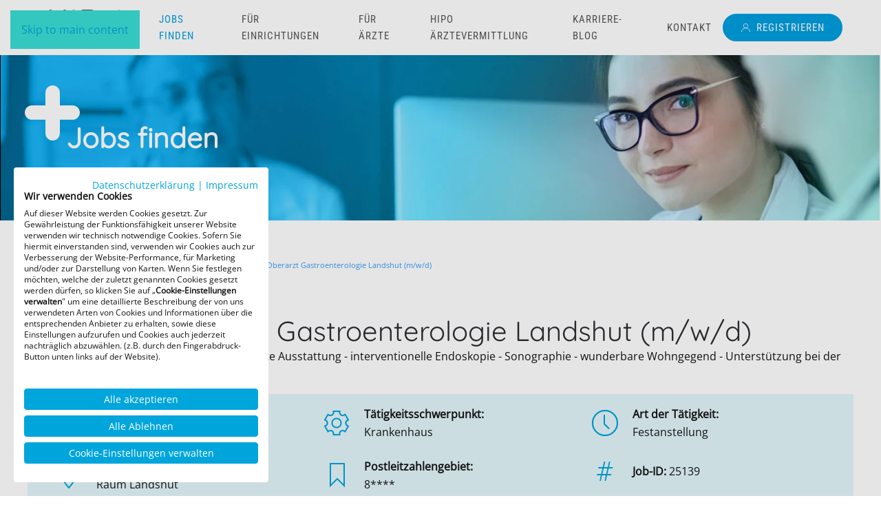

--- FILE ---
content_type: text/html; charset=utf-8
request_url: https://www.aerzte-vermittlung.com/stellenangebote/innere-medizin/gastroenterologie/item/aerztevermittlung-leitender-oberarzt-gastroenterologie-landshut-modernste-ausstattung-interventionelle-endoskopie-sonographie-wohngegend-kinderbetreuung-id25139.html
body_size: 13342
content:
<!DOCTYPE html><html lang="de-de" dir="ltr"><head><link rel="dns-prefetch" href="//aerzte-vermittlung.com"><link rel="preconnect" href="https://www.googletagmanager.com"><meta name="viewport" content="width=device-width, initial-scale=1"><link rel="icon" href="/images/favicon.png" sizes="any"><link rel="icon" href="/images/logo_hipo-executive-aerztevermittlung.svg" type="image/svg+xml"><link rel="apple-touch-icon" href="/images/apple-touch-icon.png"><meta charset="utf-8"><meta name="rights" content="(c) HiPo Executive GmbH"><meta name="author" content="{loadmodule mod_custom,Ansprechpartner Innere 2}"><meta name="robots" content="max-snippet:-1,max-image-preview:large,max-video-preview:-1"><meta name="description" content="Stellenangebot für einen Leitender Oberarzt/in Gastroenterologie im Raum Landshut.
✔ Poolbeteiligung ✔ interventionelle Endoskopie ✔ Kinderbetreuung ➔ hier zur Stelle!"><link rel="preload" href="/templates/yootheme/cache/e9/stellenanzeigen-fuer-aerzte-e9a59651.jpeg" as="image" fetchpriority="high" class="jchoptimize-auto-lcp"><link rel="modulepreload" href="/media/system/js/messages.min.js?9a4811" fetchpriority="low"><link href="/templates/yootheme_hipo/css/theme.9.css?1753783266" media="all" rel="preload" as="style" onload="this.rel='stylesheet'"><link href="/templates/yootheme_hipo/css/custom.css?4.5.24" media="all" rel="preload" as="style" onload="this.rel='stylesheet'"><title>Stellenangebot Leitender Oberarzt/in Gastroenterologie Raum Landshut</title><link href="https://www.aerzte-vermittlung.com/component/jmap/sitemap/aifeed" rel="alternate" type="application/json" title="AI JSON Data Feed"><link href="/favicon.ico" rel="icon" type="image/vnd.microsoft.icon"> <script type="application/json" class="joomla-script-options new">{"joomla.jtext":{"ERROR":"Fehler","MESSAGE":"Nachricht","NOTICE":"Hinweis","WARNING":"Warnung","JCLOSE":"Schließen","JOK":"OK","JOPEN":"Öffnen"},"system.paths":{"root":"","rootFull":"https:\/\/www.aerzte-vermittlung.com\/","base":"","baseFull":"https:\/\/www.aerzte-vermittlung.com\/"},"csrf.token":"0ffd56ea41c1885cb3dad199d577dec0"}</script> <script type="application/ld+json">{"@context":"https://schema.org","@type":"BreadcrumbList","itemListElement":[{"@type":"ListItem","position":1,"item":{"@type":"WebPage","@id":"index.php?Itemid=101","name":"Home"}},{"@type":"ListItem","position":2,"item":{"@type":"WebPage","@id":"index.php?option=com_zoo&view=frontpage&layout=frontpage&Itemid=118","name":"Jobs finden"}},{"@type":"ListItem","position":3,"item":{"@type":"WebPage","@id":"index.php?option=com_zoo&view=category&layout=category&Itemid=220","name":"Gastroenterologie"}},{"@type":"ListItem","position":4,"item":{"name":"Leitender Oberarzt Gastroenterologie Landshut (m/w/d) "}}],"@id":"https://www.aerzte-vermittlung.com/#/schema/BreadcrumbList/0"}</script><meta property="og:url" content="https://www.aerzte-vermittlung.com/stellenangebote/innere-medizin/gastroenterologie/item/aerztevermittlung-leitender-oberarzt-gastroenterologie-landshut-modernste-ausstattung-interventionelle-endoskopie-sonographie-wohngegend-kinderbetreuung-id25139.html" /><meta property="og:type" content="article"><meta property="og:title" content="Stellenangebot Leitender Oberarzt/in Gastroenterologie Raum Landshut"><meta property="og:locale" content="de-DE"><meta property="og:image" content="https://www.aerzte-vermittlung.com/images/static/hipo-fallback.jpg"><meta property="og:description" content="Stellenangebot für einen Leitender Oberarzt/in Gastroenterologie im Raum Landshut.
✔ Poolbeteiligung ✔ interventionelle Endoskopie ✔ Kinderbetreuung ➔ hier zur Stelle!"><meta property="og:site_name" content="HiPo Ärztevermittlung"><meta name="twitter:card" content="summary"><meta name="twitter:title" content="Stellenangebot Leitender Oberarzt/in Gastroenterologie Raum Landshut"><meta name="twitter:image" content="https://www.aerzte-vermittlung.com/images/static/hipo-fallback.jpg"><meta name="twitter:description" content="Stellenangebot für einen Leitender Oberarzt/in Gastroenterologie im Raum Landshut.
✔ Poolbeteiligung ✔ interventionelle Endoskopie ✔ Kinderbetreuung ➔ hier zur Stelle!"><meta name="twitter:url" content="https://www.aerzte-vermittlung.com/stellenangebote/innere-medizin/gastroenterologie/item/aerztevermittlung-leitender-oberarzt-gastroenterologie-landshut-modernste-ausstattung-interventionelle-endoskopie-sonographie-wohngegend-kinderbetreuung-id25139.html"><meta name="twitter:site" content="@hipo_executive"><meta name="twitter:creator" content="@hipo_executive"><meta itemprop="name" content="Stellenangebot Leitender Oberarzt/in Gastroenterologie Raum Landshut"><meta itemprop="image" content="https://www.aerzte-vermittlung.com/images/static/hipo-fallback.jpg"><meta itemprop="description" content="Stellenangebot für einen Leitender Oberarzt/in Gastroenterologie im Raum Landshut.
✔ Poolbeteiligung ✔ interventionelle Endoskopie ✔ Kinderbetreuung ➔ hier zur Stelle!"> <script type="application/ld+json" data-type="gsd">{"@context":"https://schema.org","@type":"BreadcrumbList","itemListElement":[{"@type":"ListItem","position":1,"name":"Startseite","item":"http://www.aerzte-vermittlung.com"},{"@type":"ListItem","position":2,"name":"Jobs finden","item":"http://www.aerzte-vermittlung.com/stellenangebote"},{"@type":"ListItem","position":3,"name":"Gastroenterologie","item":"http://www.aerzte-vermittlung.com/stellenangebote/innere-medizin/gastroenterologie"},{"@type":"ListItem","position":4,"name":"Leitender Oberarzt Gastroenterologie Landshut (m/w/d)","item":"https://www.aerzte-vermittlung.com/stellenangebote/innere-medizin/gastroenterologie/item/aerztevermittlung-leitender-oberarzt-gastroenterologie-landshut-modernste-ausstattung-interventionelle-endoskopie-sonographie-wohngegend-kinderbetreuung-id25139.html"}]}</script><link rel="canonical" href="https://www.aerzte-vermittlung.com/stellenangebote/innere-medizin/gastroenterologie/item/aerztevermittlung-leitender-oberarzt-gastroenterologie-landshut-modernste-ausstattung-interventionelle-endoskopie-sonographie-wohngegend-kinderbetreuung-id25139.html" /><meta name="twitter:card" content="summary_large_image"/><meta name="twitter:description" content="Ob als Ärztin oder Arzt, ob als Krankenhaus, Klinik, Praxis oder medizinisches Versorgungszentrum – wir al HiPo Ärztevermittlung wollen, das Sie glücklich sind. Falls nicht, können wir zielgerichtet helfen. Über 11 Jahre am Markt, über 2.500 vermittelte Jobs und über 25.000 Ärzte in der Datenbank."/><meta name="twitter:image" content="https://www.aerzte-vermittlung.com/images/logo_hipo-executive-aerztevermittlung.svg"/><meta name="twitter:site" content="@hipo_executive"/><meta name="twitter:title" content="Leitender Oberarzt Gastroenterologie Landshut (m/w/d)"/><meta property="og:description" content="Ob als Ärztin oder Arzt, ob als Krankenhaus, Klinik, Praxis oder medizinisches Versorgungszentrum – wir al HiPo Ärztevermittlung wollen, das Sie glücklich sind. Falls nicht, können wir zielgerichtet helfen. Über 11 Jahre am Markt, über 2.500 vermittelte Jobs und über 25.000 Ärzte in der Datenbank."/><meta property="og:image" content="https://www.aerzte-vermittlung.com/images/logo_hipo-executive-aerztevermittlung.svg"/><meta property="og:image:height" content=""/><meta property="og:image:width" content=""/><meta property="og:site_name" content="Ärztevermittlung&Facharztvermittlung HiPo Ärztevermittlung"/><meta property="og:title" content="Leitender Oberarzt Gastroenterologie Landshut (m/w/d)"/><meta property="og:type" content="website"/><meta property="og:url" content="https%3A%2F%2Fwww.aerzte-vermittlung.com%2Fstellenangebote%2Finnere-medizin%2Fgastroenterologie%2Fitem%2Faerztevermittlung-leitender-oberarzt-gastroenterologie-landshut-modernste-ausstattung-interventionelle-endoskopie-sonographie-wohngegend-kinderbetreuung-id25139.html"/><style class="jchoptimize-image-attributes">img{max-width:100%;height:auto}</style> <script src="/media/com_jchoptimize/cache/js/771cd9d943e95b70b8949aa3343791ee0812736c11d8d6d27327af14088a7213.js"></script> <script src="/media/com_jchoptimize/cache/js/771cd9d943e95b70b8949aa3343791ee334f7cc453932f78d1371b4b404944af.js"></script> <script src="/media/legacy/js/jquery-noconflict.min.js?504da4" data-jch="js1"></script> <script src="/media/com_jchoptimize/cache/js/771cd9d943e95b70b8949aa3343791ee94d15b40de5b433887b94eef6145724a.js"></script> <script src="/media/com_jchoptimize/cache/js/771cd9d943e95b70b8949aa3343791ee66b2d636484ccf8ec79f6f6332befff6.js"></script> <script src="/media/com_jchoptimize/cache/js/771cd9d943e95b70b8949aa3343791eed38bbaf4da6895393c16ac27840e935e.js"></script> <script src="/media/com_jchoptimize/cache/js/771cd9d943e95b70b8949aa3343791ee95dab578db97ab1b285e16849ae56d03.js"></script> <script src="/media/com_jchoptimize/cache/js/771cd9d943e95b70b8949aa3343791ee6655aefb575d7146559c002ab79f6d49.js"></script> <script src="/media/zoo/assets/js/responsive.js?ver=20250616" data-jch="js6"></script> <script src="/components/com_zoo/assets/js/default.js?ver=20250616"></script> <script src="/media/com_jchoptimize/cache/js/771cd9d943e95b70b8949aa3343791ee728e40fe8eef7ea0f2984c36ce93f2e8.js"></script> <script src="/media/system/js/messages.min.js?9a4811" type="module"></script> </head><body class=""><noscript> <iframe src="https://www.googletagmanager.com/ns.html?id=GTM-5QM37CK" height="0" width="0" style="display:none;visibility:hidden"></iframe> <img referrerpolicy="no-referrer-when-downgrade" src="https://analytics.drksd.de/matomo.php?idsite=3&amp;rec=1" style="border:0;"> </noscript><div class="uk-hidden-visually uk-notification uk-notification-top-left uk-width-auto"><div class="uk-notification-message"> <a href="#tm-main">Skip to main content</a> </div></div><div class="tm-page-container uk-clearfix"><div class="tm-page uk-margin-auto"> <header class="tm-header-mobile uk-hidden@m"><div uk-sticky cls-active="uk-navbar-sticky" sel-target=".uk-navbar-container"><div class="uk-navbar-container"><div class="uk-container uk-container-expand"> <nav class="uk-navbar" uk-navbar="{&quot;align&quot;:&quot;right&quot;,&quot;container&quot;:&quot;.tm-header-mobile &gt; [uk-sticky]&quot;,&quot;boundary&quot;:&quot;.tm-header-mobile .uk-navbar-container&quot;,&quot;target-x&quot;:&quot;.tm-header-mobile .uk-navbar&quot;,&quot;target-y&quot;:&quot;.tm-header-mobile .uk-navbar-container&quot;,&quot;dropbar&quot;:true,&quot;dropbar-anchor&quot;:&quot;.tm-header-mobile .uk-navbar-container&quot;,&quot;dropbar-transparent-mode&quot;:&quot;remove&quot;}"><div class="uk-navbar-left "> <a href="https://www.aerzte-vermittlung.com/" aria-label="Zurück zur Startseite" class="uk-logo uk-navbar-item"> <img alt="HiPo Executive Ärztevermittlung" loading="eager" width="143" height="80" src="/images/logo_hipo-executive-aerztevermittlung.svg"></a> </div><div class="uk-navbar-right"> <a uk-toggle href="#tm-dialog-mobile" class="uk-navbar-toggle"><div uk-navbar-toggle-icon></div></a> </div></nav> </div> </div> </div><div id="tm-dialog-mobile" class="uk-modal uk-modal-full" uk-modal><div class="uk-modal-dialog uk-flex"> <button class="uk-modal-close-full uk-close-large" type="button" uk-close uk-toggle="cls: uk-modal-close-full uk-close-large uk-modal-close-default; mode: media; media: @s"></button><div class="uk-modal-body uk-padding-large uk-margin-auto uk-flex uk-flex-column uk-box-sizing-content uk-width-auto@s" uk-height-viewport uk-toggle="{&quot;cls&quot;:&quot;uk-padding-large&quot;,&quot;mode&quot;:&quot;media&quot;,&quot;media&quot;:&quot;@s&quot;}"><div class="uk-margin-auto-bottom"><div class="uk-panel" id="module-menu-dialog-mobile"><ul class="uk-nav uk-nav-default uk-nav-accordion" uk-nav="targets: &gt; .js-accordion"> <li class="item-266"><a href="/stellenangebote.html">Jobs finden</a></li> <li class="item-315 js-accordion uk-parent"><a href>Für Einrichtungen <span uk-nav-parent-icon></span></a> <ul class="uk-nav-sub"> <li class="item-412"><a href="/fuer-einrichtungen.html">Übersicht</a></li> <li class="item-320 uk-parent"><a href>Kliniken, Praxen und Institutionen</a> <ul> <li class="item-321"><a href="/fuer-einrichtungen/klinik-praxis-und-institutionen/krankenhaeuser-akutkliniken.html">Krankenhäuser &amp; Akutkliniken</a></li> <li class="item-322"><a href="/fuer-einrichtungen/klinik-praxis-und-institutionen/rehakliniken.html">Rehakliniken</a></li> <li class="item-323"><a href="/fuer-einrichtungen/klinik-praxis-und-institutionen/mvz-praxen.html">MVZs / Praxen</a></li></ul></li> <li class="item-324 uk-parent"><a href>Stellenanzeigen schalten</a> <ul> <li class="item-325"><a href="/fuer-einrichtungen/stellenanzeigen-schalten/ihre-stelle-inserieren.html?view=form">Ihre Stelle inserieren</a></li> <li class="item-326"><a href="/fuer-einrichtungen/stellenanzeigen-schalten/faqs.html">FAQs</a></li></ul></li> <li class="item-327 uk-parent"><a href>Ihre Vorteile</a> <ul> <li class="item-328"><a href="/fuer-einrichtungen/vorteile/vorteile-fuer-einrichtungen.html">Vorteile für Einrichtungen</a></li> <li class="item-413"><a href="/fuer-einrichtungen/vorteile/vorgehensweise-einrichtungen.html">Vorgehensweise</a></li></ul></li> <li class="item-330 uk-parent"><a href>Unsere Leistungen</a> <ul> <li class="item-331"><a href="/fuer-einrichtungen/unsere-leistungen/headhunting.html">Headhunting</a></li> <li class="item-332"><a href="/fuer-einrichtungen/unsere-leistungen/erfolgsbasierte-personalvermittlung.html">Erfolgsbasierte Personalvermittlung</a></li></ul></li></ul></li> <li class="item-316 js-accordion uk-parent"><a href>Für Ärzte <span uk-nav-parent-icon></span></a> <ul class="uk-nav-sub"> <li class="item-411"><a href="/fuer-aerzte.html">Übersicht</a></li> <li class="item-335 uk-parent"><a href>Karriereplanung</a> <ul> <li class="item-343"><a href="/fuer-aerzte/karriereberatung/allgemeine-innere-medizin.html">Allgemeine Innere Medizin</a></li> <li class="item-1569"><a href="/fuer-aerzte/karriereberatung/angiologie.html">Angiologie</a></li> <li class="item-336"><a href="/fuer-aerzte/karriereberatung/anaesthesie-ains.html"> Anästhesie (AINS)</a></li> <li class="item-338"><a href="/fuer-aerzte/karriereberatung/chirurgie-allgemein-viszeral.html">Chirurgie (Allgemein &amp; Viszeral)</a></li> <li class="item-339"><a href="/fuer-aerzte/karriereberatung/chirurgie-unfall-orthopaedie.html">Chirurgie (Unfall &amp; Orthopädie)</a></li> <li class="item-340"><a href="/fuer-aerzte/karriereberatung/chirurgie-gefaess-thorax.html">Chirurgie (Gefäß &amp; Thorax)</a></li> <li class="item-346"><a href="/fuer-aerzte/karriereberatung/gastroenterologie.html">Gastroenterologie</a></li> <li class="item-344"><a href="/fuer-aerzte/karriereberatung/geriatrie.html">Geriatrie</a></li> <li class="item-341"><a href="/fuer-aerzte/karriereberatung/gynaekologie-geburtshilfe.html">Gynäkologie &amp; Geburtshilfe</a></li> <li class="item-342"><a href="/fuer-aerzte/karriereplanung/hals-nasen-ohren-heilkunde.html">Hals‐Nasen‐Ohren‐Heilkunde</a></li> <li class="item-347"><a href="/fuer-aerzte/karriereplanung/internistische-intensivmedizin.html">Internistische Intensivmedizin </a></li> <li class="item-1570"><a href="/fuer-aerzte/karriereplanung/kardiologie.html">Kardiologie</a></li> <li class="item-1588"><a href="/fuer-aerzte/karriereplanung/kinder-und-jugendmedizin.html">Kinder- und Jugendmedizin</a></li> <li class="item-349"><a href="/fuer-aerzte/karriereplanung/neurologie.html">Neurologie</a></li> <li class="item-1571"><a href="/fuer-aerzte/karriereplanung/pneumologie-nephrologie-intensivmedizin.html">Pneumologie, Nephrologie &amp; Intensivmedizin</a></li> <li class="item-350"><a href="/fuer-aerzte/karriereplanung/psychiatrie-und-psychosomatik.html">Psychiatrie &amp; Psychosomatik</a></li> <li class="item-351"><a href="/fuer-aerzte/karriereplanung/radiologie-nuklearmedizin.html">Radiologie &amp; Nuklearmedizin</a></li> <li class="item-353"><a href="/fuer-aerzte/karriereplanung/urologie.html">Urologie</a></li> <li class="item-354"><a href="/fuer-aerzte/karriereplanung/zna-notfallmedizin.html">ZNA / Notfallmedizin</a></li></ul></li> <li class="item-355 uk-parent"><a href>Ihre Vorteile</a> <ul> <li class="item-356"><a href="/fuer-aerzte/ihre-vorteile/vorteile-fuer-aerzte.html">Vorteile für Ärzte</a></li> <li class="item-357"><a href="/fuer-aerzte/ihre-vorteile/vorgehensweise-aerzte.html">Vorgehensweise</a></li></ul></li> <li class="item-358 uk-parent"><a href>Weitere Services</a> <ul> <li class="item-364"><a href="/fuer-aerzte/weitere-services/haeufige-fragen.html">Häufige Fragen</a></li> <li class="item-359"><a href="/fuer-aerzte/weitere-services/medizinstudenten-junge-aerzte.html">Medizinstudenten &amp; junge Ärzte</a></li> <li class="item-360"><a href="/fuer-aerzte/weitere-services/honorararzt.html">Honorararzt / Vertretungsarzt</a></li> <li class="item-362"><a href="/fuer-aerzte/weitere-services/auslaendische-aerzte.html">Ausländische Ärzte</a></li> <li class="item-363"><a href="/fuer-aerzte/weitere-services/fachsprachpruefung-aerzte.html">Fachsprachprüfung Ärzte</a></li></ul></li></ul></li> <li class="item-267 js-accordion uk-parent"><a href>HiPo Ärztevermittlung <span uk-nav-parent-icon></span></a> <ul class="uk-nav-sub"> <li class="item-405"><a href="/hipo-aerztevermittlung.html">Übersicht</a></li> <li class="item-1113 uk-parent"><a href>Wer wir sind</a> <ul> <li class="item-408"><a href="/hipo-aerztevermittlung/info/unser-team.html">Unser Team</a></li> <li class="item-406"><a href="/hipo-aerztevermittlung/info/ueber-hipo.html">Über HiPo Ärztevermittlung</a></li></ul></li> <li class="item-1114 uk-parent"><a href>Wie wir arbeiten</a> <ul> <li class="item-407"><a href="/hipo-aerztevermittlung/prozess/ihre-vorteile-unsere-prozesse.html">Ihre Vorteile &amp; unsere Prozesse </a></li></ul></li> <li class="item-1115 uk-parent"><a href>Interne Karriere</a> <ul> <li class="item-410"><a href="/hipo-aerztevermittlung/intern/arbeiten-bei-uns.html">Arbeiten bei uns</a></li> <li class="item-1116"><a href="/hipo-aerztevermittlung/intern/hipo-fragen.html">Du hast noch Fragen</a></li></ul></li> <li class="item-1547 uk-parent"><a href>Ausbildung bei der HiPo</a> <ul> <li class="item-1548"><a href="/hipo-aerztevermittlung/ausbildung-personaldienstleistungskaufmann/personaldienstleistungskaufmann-ausbildung.html">Was kommt als Azubi auf mich zu?</a></li> <li class="item-1549"><a href="/hipo-aerztevermittlung/ausbildung-personaldienstleistungskaufmann/personaldienstleistungskaufmann-ausbildung-erfahrungen.html">Wie gefällt anderen die Ausbildung?</a></li> <li class="item-1550"><a href="/hipo-aerztevermittlung/ausbildung-personaldienstleistungskaufmann/personaldienstleistungskaufmann-bewerbung-ausbildung.html">Alles über die Bewerbung</a></li> <li class="item-1551"><a href="/hipo-aerztevermittlung/ausbildung-personaldienstleistungskaufmann/faq-ausbildung-personaldienstleistungskaufmann.html">Häufige Fragen &amp; Antworten </a></li></ul></li></ul></li> <li class="item-268"><a href="/?Itemid=154">Karriere-Blog</a></li> <li class="item-314"><a href="/kontakt.html?view=form">Kontakt</a></li> <li class="item-404"><a href="/registrieren.html?view=form" class="add-icon-user uk-nav-btn">Registrieren</a></li></ul></div></div></div></div></div></header> <header class="tm-header uk-visible@m"><div uk-sticky media="@m" cls-active="uk-navbar-sticky" sel-target=".uk-navbar-container"><div class="uk-navbar-container"><div class="uk-container"> <nav class="uk-navbar" uk-navbar="{&quot;align&quot;:&quot;right&quot;,&quot;container&quot;:&quot;.tm-header &gt; [uk-sticky]&quot;,&quot;boundary&quot;:&quot;.tm-header .uk-navbar-container&quot;,&quot;target-x&quot;:&quot;.tm-header .uk-navbar&quot;,&quot;target-y&quot;:&quot;.tm-header .uk-navbar-container&quot;,&quot;dropbar&quot;:true,&quot;dropbar-anchor&quot;:&quot;.tm-header .uk-navbar-container&quot;,&quot;dropbar-transparent-mode&quot;:&quot;remove&quot;}"><div class="uk-navbar-left "> <a href="https://www.aerzte-vermittlung.com/" aria-label="Zurück zur Startseite" class="uk-logo uk-navbar-item"> <img alt="HiPo Executive Ärztevermittlung" loading="eager" width="143" height="80" src="/images/logo_hipo-executive-aerztevermittlung.svg"></a> </div><div class="uk-navbar-right"><ul class="uk-navbar-nav"> <li class="item-118 uk-active uk-parent"><a href="/stellenangebote.html" title="Jetzt Arztstellen finden">Jobs finden</a> <div class="uk-drop uk-navbar-dropdown" pos="bottom-right" stretch="x" boundary=".tm-header .uk-navbar"><div class="uk-drop-grid uk-child-width-1-4" uk-grid><div><ul class="uk-nav uk-navbar-dropdown-nav"> <li class="item-209 uk-parent"><a role="button">Operative Fachgebiete</a> <ul class="uk-nav-sub"> <li class="item-215"><a href="/stellenangebote/operative-fachgebiete/gynaekologie-geburtshilfe.html" title="Stellen in der Gynäkologie &amp; Geburtshilfe">Gynäkologie &amp; Geburtshilfe</a></li> <li class="item-213"><a href="/stellenangebote/operative-fachgebiete/hals-nasen-ohrenheilkunde.html" title="Stellen in der Hals-, Nasen-, Ohrenheilkunde">Hals-, Nasen-, Ohrenheilkunde (HNO)</a></li> <li class="item-214"><a href="/stellenangebote/operative-fachgebiete/urologie.html" title="Stellen in der Urologie">Urologie</a></li></ul></li></ul></div><div><ul class="uk-nav uk-navbar-dropdown-nav"> <li class="item-208 uk-parent"><a role="button">Chirurgie</a> <ul class="uk-nav-sub"> <li class="item-202"><a href="/stellenangebote/chirurgie/allgemeinchirugie-viszeralchirurgie.html" title="Stellen in der Allgemein- und Viszeralchirurgie">Allgemein- und Viszeralchirurgie</a></li> <li class="item-212"><a href="/stellenangebote/chirurgie/gefaesschirurgie.html" title="Stellen in der Gefäßchirurgie">Gefäßchirurgie</a></li> <li class="item-226"><a href="/stellenangebote/chirurgie/thoraxchirurgie.html" title="Stellen in der Thoraxchirurgie">Thoraxchirurgie</a></li> <li class="item-203"><a href="/stellenangebote/chirurgie/unfallchirurgie-orthopaedie.html" title="Stellen in der Unfallchirurgie, Orthopädie und Wirbelsäulenchirurgie">Unfallchirurgie/Orthopädie</a></li></ul></li></ul></div><div><ul class="uk-nav uk-navbar-dropdown-nav"> <li class="item-211 uk-parent"><a role="button">nicht-operative Fachgebiete</a> <ul class="uk-nav-sub"> <li class="item-200"><a href="/stellenangebote/nicht-operative-fachgebiete/anaesthesie-ains.html" title="Stellen in der Anästhesie">Anästhesie (AINS)</a></li> <li class="item-1722"><a href="/stellenangebote/nicht-operative-fachgebiete/dermatologie.html" title="Stellen in der Dermatologie">Dermatologie</a></li> <li class="item-221"><a href="/stellenangebote/nicht-operative-fachgebiete/kinder-und-jugendmedizin.html" title="ZUm Fachbereich Kinder- und Jugendmedizin">Kinder- und Jugendmedizin</a></li> <li class="item-417"><a href="/stellenangebote/nicht-operative-fachgebiete/kinder-und-jugendpsychiatrie.html" title="Stellen in der Kinder- und Jugendpsychiatrie">Kinder- und Jugendpsychiatrie</a></li> <li class="item-223"><a href="/stellenangebote/nicht-operative-fachgebiete/psychiatrie-psychosomatik.html" title="Stellen in der Psychiatrie &amp; Psychosomatik">Psychiatrie &amp; Psychosomatik</a></li> <li class="item-216"><a href="/stellenangebote/nicht-operative-fachgebiete/neurologie.html" title="Stellen in der Neurologie">Neurologie</a></li> <li class="item-222"><a href="/stellenangebote/nicht-operative-fachgebiete/radiologie-nuklearmedizin.html" title="Stellen in der Radiologie &amp; Nuklearmedizin">Radiologie &amp; Nuklearmedizin</a></li> <li class="item-217"><a href="/stellenangebote/nicht-operative-fachgebiete/zentrale-notaufnahme-zna.html" title="Stellen in der Zentralen Notaufnahme">Zentrale Notaufnahme (ZNA)</a></li></ul></li></ul></div><div><ul class="uk-nav uk-navbar-dropdown-nav"> <li class="item-210 uk-active uk-parent"><a role="button">Innere Medizin</a> <ul class="uk-nav-sub"> <li class="item-389"><a href="/stellenangebote/innere-medizin/allgemeine-innere-medizin.html" title="Stellen in der Allgemeinen Inneren Medizin">Allgemeine Innere Medizin</a></li> <li class="item-218"><a href="/stellenangebote/innere-medizin/angiologie.html" title="Stellen in der Angiologie">Angiologie</a></li> <li class="item-220 uk-active"><a href="/stellenangebote/innere-medizin/gastroenterologie.html" title="Stellen in der Gastroenterologie">Gastroenterologie</a></li> <li class="item-219"><a href="/stellenangebote/innere-medizin/geriatrie.html" title="Stellen in der Geriatrie">Geriatrie</a></li> <li class="item-1686"><a href="/stellenangebote/innere-medizin/haematologie-onkologie.html">Hämatologie &amp; Onkologie</a></li> <li class="item-390"><a href="/stellenangebote/innere-medizin/internistische-intensivmedizin.html" title="Stellen in der Internistischen Intensivmedizin">Internistische Intensivmedizin </a></li> <li class="item-227"><a href="/stellenangebote/innere-medizin/kardiologie.html" title="Stellen in der Kardiologie">Kardiologie</a></li> <li class="item-231"><a href="/stellenangebote/innere-medizin/nephrologie.html">Nephrologie</a></li></ul></li></ul></div></div></div></li> <li class="item-119 uk-parent"><a href="/fuer-einrichtungen.html" title="Entdecken Sie unsere Leistungen für Einrichtungen">Für Einrichtungen</a> <div class="uk-drop uk-navbar-dropdown" pos="bottom-right" stretch="x" boundary=".tm-header .uk-navbar"><div class="uk-drop-grid uk-child-width-1-4" uk-grid><div><ul class="uk-nav uk-navbar-dropdown-nav"> <li class="item-149 uk-parent"><a role="button">Kliniken, Praxen und Institutionen</a> <ul class="uk-nav-sub"> <li class="item-126"><a href="/fuer-einrichtungen/klinik-praxis-und-institutionen/krankenhaeuser-akutkliniken.html" title="Unser Service für Krankenhäuser &amp; Akutkliniken">Krankenhäuser &amp; Akutkliniken</a></li> <li class="item-153"><a href="/fuer-einrichtungen/klinik-praxis-und-institutionen/rehakliniken.html" title="Unser Service für Rehakliniken">Rehakliniken</a></li> <li class="item-155"><a href="/fuer-einrichtungen/klinik-praxis-und-institutionen/mvz-praxen.html" title="Unser Service für medizinische Versorgungszentren und Praxen">MVZs / Praxen</a></li></ul></li></ul></div><div><ul class="uk-nav uk-navbar-dropdown-nav"> <li class="item-150 uk-parent"><a role="button">Stellenanzeigen schalten</a> <ul class="uk-nav-sub"> <li class="item-156"><a href="/fuer-einrichtungen/stellenanzeigen-schalten/ihre-stelle-inserieren.html?view=form" title="Jetzt Stelle inserieren">Ihre Stelle inserieren</a></li> <li class="item-157"><a href="/fuer-einrichtungen/stellenanzeigen-schalten/faqs.html" title="Fragen und Antworten für Entscheidungsträger">FAQs</a></li></ul></li></ul></div><div><ul class="uk-nav uk-navbar-dropdown-nav"> <li class="item-151 uk-parent"><a role="button">Ihre Vorteile</a> <ul class="uk-nav-sub"> <li class="item-158"><a href="/fuer-einrichtungen/vorteile/vorteile-fuer-einrichtungen.html" title="Jetzt Vorteile entdecken">Vorteile für Einrichtungen</a></li> <li class="item-205"><a href="/fuer-einrichtungen/vorteile/vorgehensweise-einrichtungen.html" title="So betreuen wir Sie">Vorgehensweise</a></li></ul></li></ul></div><div><ul class="uk-nav uk-navbar-dropdown-nav"> <li class="item-152 uk-parent"><a role="button">Unsere Leistungen</a> <ul class="uk-nav-sub"> <li class="item-159"><a href="/fuer-einrichtungen/unsere-leistungen/headhunting.html" title="Unser Angebot im Headhunting">Headhunting</a></li> <li class="item-160"><a href="/fuer-einrichtungen/unsere-leistungen/erfolgsbasierte-personalvermittlung.html" title="So funktioniert unsere erfolgsbasierte Personalvermittlung">Erfolgsbasierte Personalvermittlung</a></li></ul></li></ul></div></div></div></li> <li class="item-120 uk-parent"><a href="/fuer-aerzte.html" title="Entdecken Sie unsere Leistungen für Ärztinnen und Ärzte">Für Ärzte</a> <div class="uk-drop uk-navbar-dropdown" pos="bottom-right" stretch="x" boundary=".tm-header .uk-navbar"><div class="uk-drop-grid uk-child-width-1-4" uk-grid><div><ul class="uk-nav uk-navbar-dropdown-nav"> <li class="item-130 uk-parent"><a role="button">Karriereplanung</a> <ul class="uk-nav-sub"> <li class="item-180"><a href="/fuer-aerzte/karriereberatung/allgemeine-innere-medizin.html" title="Karriereplanung für Allgemeine Innere Medizin">Allgemeine Innere Medizin</a></li> <li class="item-1519"><a href="/fuer-aerzte/karriereberatung/angiologie.html" title="Karriereplanung für Angiologie">Angiologie</a></li> <li class="item-164"><a href="/fuer-aerzte/karriereberatung/anaesthesie-ains.html" title="Karriereplanung für Anästhesie"> Anästhesie (AINS)</a></li> <li class="item-175"><a href="/fuer-aerzte/karriereberatung/chirurgie-allgemein-viszeral.html" title="Karriereplanung für Allgemein- und Viszeralchirurgie">Chirurgie (Allgemein &amp; Viszeral)</a></li> <li class="item-176"><a href="/fuer-aerzte/karriereberatung/chirurgie-unfall-orthopaedie.html" title="Karriereplanung für Unfallchirurgie und Orthopädie">Chirurgie (Unfall &amp; Orthopädie)</a></li> <li class="item-177"><a href="/fuer-aerzte/karriereberatung/chirurgie-gefaess-thorax.html" title="Karriereplanung für Gefäß- und Thoraxchirurgie">Chirurgie (Gefäß &amp; Thorax)</a></li> <li class="item-165"><a href="/fuer-aerzte/karriereberatung/gastroenterologie.html" title="Karriereplanung für Gastroenterologie">Gastroenterologie</a></li> <li class="item-1465"><a href="/fuer-aerzte/karriereberatung/geriatrie.html" title="Karriereplanung für Geriatrie">Geriatrie</a></li> <li class="item-178"><a href="/fuer-aerzte/karriereberatung/gynaekologie-geburtshilfe.html" title="Karriereplanung für Gynäkologie &amp; Geburtshilfe">Gynäkologie &amp; Geburtshilfe</a></li></ul></li></ul></div><div><ul class="uk-nav uk-navbar-dropdown-nav"> <li class="item-163 uk-parent"><a role="button"> </a> <ul class="uk-nav-sub"> <li class="item-179"><a href="/fuer-aerzte/karriereplanung/hals-nasen-ohren-heilkunde.html" title="Karriereberatung für Hals-Nasen-Ohren-Heilkunde">Hals‐Nasen‐Ohren‐Heilkunde</a></li> <li class="item-1534"><a href="/fuer-aerzte/karriereplanung/internistische-intensivmedizin.html" title="Karriereberatung für Internistische Intensivmedizin">Internistische Intensivmedizin</a></li> <li class="item-181"><a href="/fuer-aerzte/karriereplanung/kardiologie.html" title="Karriereberatung für Kardiologie">Kardiologie</a></li> <li class="item-167"><a href="/fuer-aerzte/karriereplanung/kinder-und-jugendmedizin.html">Kinder‐ und Jugendmedizin</a></li> <li class="item-168"><a href="/fuer-aerzte/karriereplanung/neurologie.html">Neurologie</a></li> <li class="item-166"><a href="/fuer-aerzte/karriereplanung/pneumologie-nephrologie-intensivmedizin.html" title="Karriereberatung für Pneumologie &amp; Nephrologie">Pneumologie, Nephrologie &amp; Intensivmedizin</a></li> <li class="item-1332"><a href="/fuer-aerzte/karriereplanung/psychiatrie-und-psychosomatik.html" title="Karriereberatung für Psychiatrie und Psychosomatik">Psychiatrie und Psychosomatik</a></li> <li class="item-170"><a href="/fuer-aerzte/karriereplanung/radiologie-nuklearmedizin.html" title="Karriereberatung für Radiologie &amp; Nuklearmedizin">Radiologie &amp; Nuklearmedizin</a></li> <li class="item-172"><a href="/fuer-aerzte/karriereplanung/urologie.html" title="Karriereberatung für Urologie">Urologie</a></li> <li class="item-173"><a href="/fuer-aerzte/karriereplanung/zna-notfallmedizin.html" title="Karriereberatung für ZNA / Notfallmedizin">ZNA / Notfallmedizin</a></li></ul></li></ul></div><div><ul class="uk-nav uk-navbar-dropdown-nav"> <li class="item-131 uk-parent"><a role="button">Ihre Vorteile</a> <ul class="uk-nav-sub"> <li class="item-182"><a href="/fuer-aerzte/ihre-vorteile/vorteile-fuer-aerzte.html" title="Jetzt Vorteile entdecken">Vorteile für Ärzte</a></li> <li class="item-204"><a href="/fuer-aerzte/ihre-vorteile/vorgehensweise-aerzte.html" title="So beraten wir Sie für Ihre Karriere">Vorgehensweise</a></li></ul></li></ul></div><div><ul class="uk-nav uk-navbar-dropdown-nav"> <li class="item-132 uk-parent"><a role="button">Weitere Services</a> <ul class="uk-nav-sub"> <li class="item-188"><a href="/fuer-aerzte/weitere-services/haeufige-fragen.html" title="Hier Antworten auf Ihre Fragen finden">Häufige Fragen</a></li> <li class="item-183"><a href="/fuer-aerzte/weitere-services/medizinstudenten-junge-aerzte.html" title="Unser Angebot für Medizinstudenten &amp; junge Ärzte">Medizinstudenten &amp; junge Ärzte</a></li> <li class="item-184"><a href="/fuer-aerzte/weitere-services/honorararzt.html">Honorararzt / Vertretungsarzt</a></li> <li class="item-186"><a href="/fuer-aerzte/weitere-services/auslaendische-aerzte.html" title="Karrierechancen als ausländischer Arzt">Ausländische Ärzte</a></li> <li class="item-187"><a href="/fuer-aerzte/weitere-services/fachsprachpruefung-aerzte.html" title="Infos zur Fachsprachprüfung für ausländische Mediziner">Fachsprachprüfung Ärzte</a></li></ul></li></ul></div></div></div></li> <li class="item-117 uk-parent"><a href="/hipo-aerztevermittlung.html">HiPo Ärztevermittlung</a> <div class="uk-drop uk-navbar-dropdown" pos="bottom-right" stretch="x" boundary=".tm-header .uk-navbar"><div class="uk-drop-grid uk-child-width-1-3" uk-grid><div><ul class="uk-nav uk-navbar-dropdown-nav"> <li class="item-1099 uk-parent"><a role="button">Wer wir sind</a> <ul class="uk-nav-sub"> <li class="item-191"><a href="/hipo-aerztevermittlung/info/ueber-hipo.html">Über HiPo Ärztevermittlung</a></li> <li class="item-123"><a href="/hipo-aerztevermittlung/info/unser-team.html" title="Unsere Karriereberater">Unser Team</a></li></ul></li> <li class="item-1100 uk-parent"><a role="button">Wie wir arbeiten</a> <ul class="uk-nav-sub"> <li class="item-121"><a href="/hipo-aerztevermittlung/prozess/ihre-vorteile-unsere-prozesse.html" title="Unsere Arbeitsweise">Ihre Vorteile &amp; unsere Prozesse </a></li></ul></li></ul></div><div><ul class="uk-nav uk-navbar-dropdown-nav"> <li class="item-1101 uk-parent"><a role="button">Interne Karriere</a> <ul class="uk-nav-sub"> <li class="item-124"><a href="/hipo-aerztevermittlung/intern/arbeiten-bei-uns.html" title="Werden Sie Teil unseres Teams">Arbeiten bei uns</a></li> <li class="item-125"><a href="/hipo-aerztevermittlung/intern/hipo-fragen.html" title="Fragen &amp; Antworten zur Arbeit bei der HiPo">Du hast noch Fragen?</a></li> <li class="item-1469"><a href="/hipo-aerztevermittlung/intern/karriere-hipo-aerztervermilltung-sales-manager.html" title="Unser Podcast zum Thema Sales-Karriere">Podcast: Sales-Karriere </a></li></ul></li></ul></div><div><ul class="uk-nav uk-navbar-dropdown-nav"> <li class="item-1536 uk-parent"><a role="button">Ausbildung bei der HiPo</a> <ul class="uk-nav-sub"> <li class="item-1537"><a href="/hipo-aerztevermittlung/ausbildung-personaldienstleistungskaufmann/personaldienstleistungskaufmann-ausbildung.html">Was kommt als Azubi auf mich zu?</a></li> <li class="item-1538"><a href="/hipo-aerztevermittlung/ausbildung-personaldienstleistungskaufmann/personaldienstleistungskaufmann-ausbildung-erfahrungen.html">Wie gefällt anderen die Ausbildung?</a></li> <li class="item-1546"><a href="/hipo-aerztevermittlung/ausbildung-personaldienstleistungskaufmann/personaldienstleistungskaufmann-bewerbung-ausbildung.html">Alles über die Bewerbung</a></li> <li class="item-1539"><a href="/hipo-aerztevermittlung/ausbildung-personaldienstleistungskaufmann/faq-ausbildung-personaldienstleistungskaufmann.html">Häufige Fragen &amp; Antworten</a></li></ul></li></ul></div></div></div></li> <li class="item-234 uk-parent"><a href="/blog.html">Karriere-Blog</a> <div class="uk-drop uk-navbar-dropdown" pos="bottom-right" stretch="x" boundary=".tm-header .uk-navbar"><div class="uk-drop-grid uk-child-width-1-4" uk-grid><div><ul class="uk-nav uk-navbar-dropdown-nav"> <li class="item-154"><a href="/blog.html" class="uk-hidden">Alle</a></li> <li class="item-235"><a href="/blog/arbeitsleben.html" title="Unser Karriereblog rund ums Thema Arbeitsleben" class="add-icon">Arbeitsleben</a></li> <li class="item-239"><a href="/blog/beruf-familie.html" title="Unser Karriereblog rund ums Thema Beruf &amp; Familie">Beruf &amp; Familie</a></li></ul></div><div><ul class="uk-nav uk-navbar-dropdown-nav"> <li class="item-242"><a href="/blog/digitales.html" title="Unser Karriereblog rund ums Thema Digitales">Digitales</a></li> <li class="item-240"><a href="/blog/finanzen.html" title="Unser Karriereblog rund ums Thema Finanzen">Finanzen</a></li></ul></div><div><ul class="uk-nav uk-navbar-dropdown-nav"> <li class="item-597"><a href="/blog/frauen-in-der-medizin.html" title="Unser Karriereblog rund ums Thema Frauen in der Medizin">Frauen in der Medizin</a></li> <li class="item-238"><a href="/blog/gesundheit.html" title="Unser Karriereblog rund ums Thema Gesundheit">Gesundheit</a></li></ul></div><div><ul class="uk-nav uk-navbar-dropdown-nav"> <li class="item-237"><a href="/blog/karriere-prozesse.html" title="Unser Karriereblog rund ums Thema Karriere-Prozesse">Karriere-Prozesse</a></li> <li class="item-236"><a href="/blog/spezialwissen.html" title="Unser Karriereblog rund ums Thema Spezialwissen">Spezialwissen</a></li></ul></div></div></div></li> <li class="item-206"><a href="/kontakt.html?view=form" title="Nehmen Sie Kontakt zu uns auf">Kontakt</a></li> <li class="item-139"><a href="/registrieren.html?view=form" title="Jetzt Karriereberatung sichern" class="add-icon-user uk-nav-btn">Registrieren</a></li></ul></div></nav> </div> </div> </div> </header><div id="module-102" class="builder"><div class="uk-section-default uk-section uk-padding-remove-top uk-padding-remove-bottom"><div class="uk-grid tm-grid-expand uk-child-width-1-1 uk-grid-margin"><div class="uk-width-1-1"><div uk-grid><div class="uk-inline teaser-small"> <picture> <source type="image/webp" srcset="/templates/yootheme/cache/d0/stellenanzeigen-fuer-aerzte-d0447ce6.webp 768w, /templates/yootheme/cache/ef/stellenanzeigen-fuer-aerzte-ef26338b.webp 1024w, /templates/yootheme/cache/d9/stellenanzeigen-fuer-aerzte-d9a28a2d.webp 1366w, /templates/yootheme/cache/04/stellenanzeigen-fuer-aerzte-04a58908.webp 1600w, /templates/yootheme/cache/2e/stellenanzeigen-fuer-aerzte-2e742b2a.webp 1920w, /templates/yootheme/cache/77/stellenanzeigen-fuer-aerzte-77732130.webp 2840w" sizes="(min-width: 2840px) 2840px"> <img src="/templates/yootheme/cache/e9/stellenanzeigen-fuer-aerzte-e9a59651.jpeg" width="2840" height="533" class="uk-visible@s" alt="Stellenanzeigen für Ärzte" title="Stellenanzeigen für Ärzte" uk-img="" loading="lazy"> </picture> <picture> <source type="image/webp" srcset="/templates/yootheme/cache/05/stellenanzeigen-fuer-aerzte_m-055a52cb.webp 640w, /templates/yootheme/cache/21/stellenanzeigen-fuer-aerzte_m-21221582.webp 768w, /templates/yootheme/cache/38/stellenanzeigen-fuer-aerzte_m-3812a921.webp 1024w, /templates/yootheme/cache/cc/stellenanzeigen-fuer-aerzte_m-cc48fa3b.webp 1280w" sizes="(min-width: 640px) 640px"> <img src="/templates/yootheme/cache/74/stellenanzeigen-fuer-aerzte_m-749c5c3f.jpeg" width="640" height="300" class="uk-hidden@s" alt="Stellenanzeigen für Ärzte" title="Stellenanzeigen für Ärzte" uk-img="" loading="eager"> </picture><div class="uk-overlay uk-light uk-text-center uk-position-center-left uk-margin-large-left"> <img data-src="/images/static/icon_cross-white_hipo-aerztevermittlung.svg" class="uk-icon" width="80" height="80" uk-img > <div class="teaser-hl"> Jobs finden </div></div></div></div></div></div></div></div><main id="tm-main" class="tm-main uk-section uk-section-default" uk-height-viewport="expand: true"><div class="uk-container"> <nav class="uk-margin-medium-bottom" aria-label="Navigationspfad"><ul class="uk-breadcrumb"> <li> <a href="/"><span>Home</span></a> </li> <li> <a href="/stellenangebote"><span>Jobs finden</span></a> </li> <li class="uk-disabled"> <span>Innere Medizin</span> </li> <li> <a href="/stellenangebote/innere-medizin/gastroenterologie"><span>Gastroenterologie</span></a> </li> <li> <span aria-current="page">Leitender Oberarzt Gastroenterologie Landshut (m/w/d) </span> </li> </ul> </nav><div id="system-message-container" aria-live="polite"></div><div class="yoo-zoo blog-hipo blog-hipo-aerztevermittlung-leitender-oberarzt-gastroenterologie-landshut-modernste-ausstattung-interventionelle-endoskopie-sonographie-wohngegend-kinderbetreuung-id25139"><article class="uk-article"> <script>window.dataLayer=window.dataLayer||[];window.dataLayer.push({'event':'job_post','job_id':'25139','region':'Raum Landshut ','medical_department':'Gastroenterologie'})</script><div id="hipo-stelle" uk-grid><div class="uk-width-1-1"><div id="cat-link" class="hl-meta"> <a href="/stellenangebote/innere-medizin/gastroenterologie.html">Gastroenterologie</a> </div><h1 class="hipo-stelle-hl uk-margin-remove" id="hipo-job-title"> Leitender Oberarzt Gastroenterologie Landshut (m/w/d) </h1><div class="hipo-stelle-subhead"> Lehrkrankenhaus - Poolbeteiligung - modernste Ausstattung - interventionelle Endoskopie - Sonographie - wunderbare Wohngegend - Unterstützung bei der Kinderbetreuung </div><div><div class="hipo-facts uk-margin-top" uk-grid><div class="hipo-stelle-category uk-width-1-2@s uk-width-1-3@l"> <span uk-icon="icon: user;ratio:2" class="text-blue uk-margin-right"></span> <div class="uk-inline"> <strong class="uk-display-block">Medizinischer Fachbereich:</strong> <span id="department"> Gastroenterologie </span> </div></div><div class="hipo-stelle-focus uk-width-1-2@s uk-width-1-3@l"> <span uk-icon="icon: cog;ratio:2" class="text-blue uk-margin-right"></span> <div class="uk-inline"> <strong class="uk-display-block">Tätigkeitsschwerpunkt:</strong> Krankenhaus </div></div><div class="hipo-stelle-type uk-width-1-2@s uk-width-1-3@l"> <span uk-icon="icon: clock;ratio:2" class="text-blue uk-margin-right"></span> <div class="uk-inline"> <strong class="uk-display-block">Art der Tätigkeit:</strong> Festanstellung </div></div><div class="hipo-stelle-gebiet uk-width-1-2@s uk-width-1-3@l"> <span uk-icon="icon: location;ratio:2" class="text-blue uk-margin-right"></span> <div class="uk-inline"> <strong class="uk-display-block">Region:</strong> <span id="region"> Raum Landshut </span> </div></div><div class="hipo-stelle-zip uk-width-1-2@s uk-width-1-3@l"> <span uk-icon="icon: bookmark;ratio:2" class="text-blue uk-margin-right"></span> <div class="uk-inline"> <strong class="uk-display-block">Postleitzahlengebiet:</strong> 8**** </div></div><div class="hipo-stelle-jobid uk-width-1-2@s uk-width-1-3@l"> <span uk-icon="icon: hashtag;ratio:2" class="text-blue uk-margin-right"></span> <div class="uk-inline"> <strong>Job-ID:</strong> <span id="job-id"> 25139 </span> </div></div></div><h2 class="section hipo-full-hl">Arbeitgeberbeschreibung:</h2><p>Für unseren guten Kunden - einen Klinikverbund in Bayern mit insgesamt mehr als 550 Betten - suche ich zum nächstmöglichen Zeitpunkt einen leitenden Oberarzt Gastroenterologie (m/w/d).</p><p>Die betreffende Klinik ist ein Grund- und Regelversorger und Lehrkrankenhaus mit rund 300 Planbetten. Sie betreut 10 Fachbereiche stationär und anhand von angegliederten Praxen und MVZ teilweise auch ambulant. Es handelt sich um ein zukunftsorientiertes, wirtschaftlich gesundes, gemeinnütziges Krankenhausunternehmen.&nbsp;</p><p>Sie befindet sich in idyllischer familienfreundlicher Lage in pendelbarer Nähe zu mehreren Städten und der Großstadt Landshut. Dies gewährleistet die Versorgung mit allen Annehmlichkeiten und Gütern des täglichen Lebens. Alle weiterführenden Schulen sind in der Region verfügbar und aufgrund der guten Infrastruktur ist auch der Flughafen München in Reichweite.</p><p>Gleichzeitig genießt man den großen Vorteil, eine der schönsten Gegenden Deutschlands im Umland vorzufinden. Hier haben Sie zahlreiche kulturelle und sportliche Freizeitgestaltungsmöglichkeiten und leben und arbeiten sprichwörtlich dort, wo andere Urlaub machen.</p><p>&nbsp;</p><h2 class="section hipo-full-hl">Stellenbeschreibung:</h2><p>Im Rahmen einer Nachbesetzung in der Klinik für Innere Medizin wird zum nächstmöglichen Zeitpunkt ein leitender Oberarzt Gastroenterologie (m/w/d) gesucht.</p><p>Die Klinik deckt nahezu das gesamte Spektrum des Fachbereichs der Inneren Medizin ab, den Schwerpunkt bildet neben der Kardiologie die Gastroenterologie.Es besteht eine ausgezeichnete interdisziplinäre Zusammenarbeit v.a. mit der Radiologie und der Viszeralchirurgie.</p><p>Neben der allgemein-internistischen Versorgung wird der Hauptaugenmerk in der Abteilung für Gastroenterologie auf die interventionelle Endoskopie mit komplexen ERCP, PTCD, ESD Zenkerspaltungen, Cholangioskopien und EUS-gesteuerten Drainagen gelegt. Hierfür steht modernste sonographische und endoskopische Ausstattung bereit. Der Chefarzt ist bzgl. der Endosonographie mit DEGUM II zertifiziert und besitzt die Weiterbildungsermächtigung der DDG.Hier wird das Erlernen schwieriger, fortgeschrittener endoskopischer Techniken ermöglicht und man kann aufgrund hoher Untersuchungszahlen viel endoskopische Erfahrung sammeln. Gleichzeitig bietet sich die Möglichkeit, ambulante Strukturen aufzubauen.</p><p>Der Stellenschlüssel ist wie folgt vorgesehen: 1 CA, 1 Ltd. OA, 4 OAs/FOAs; ASSA-Pool mit der Kardiologischen Klinik</p><p>Es bieten sich hier vielfältige fachliche und persönliche Entfaltungs- und Entwicklungsmöglichkeiten im Rahmen des umfangreichen Behandlungsspektrums. Auch wird durch die ständige Chefarztbegleitung die Entwicklung von Führungskompetenz bei jungen Ärzten ohne bzw. mit wenig Führungserfahrung generiert.</p><p>&nbsp;</p><h3 class="section hipo-full-hl">Ihre Vorteile:</h3><p>Als Leitender Oberarzt Gastroenterologie (m/w/d) profitieren Sie von:</p><ul> <li aria-level="1">unbefristetes Arbeitsverhältnis mit attraktiver Vergütung und Poolbeteiligung</li> <li aria-level="1">betriebliche, rein arbeitgeberfinanzierte Altersversorgung</li> <li aria-level="1">moderner und dynamischer Arbeitsplatz mit attraktivem und herausforderndem Behandlungsspektrum</li> <li aria-level="1">junges, dynamisches Team mit flachen Hierarchien</li> <li aria-level="1">modernste Ausstattung und Unterstützung durch medizinische Fach- und Kodierungskräfte</li> <li aria-level="1">tolle Lage in familienfreundlicher Gegend mit guter Infrastruktur und hoher Lebensqualität</li> <li aria-level="1">konstante Weiterentwicklungsmöglichkeiten</li> <li aria-level="1">Unterstützung bei der Kinderbetreuung</li> </ul><h3 class="section hipo-full-hl">Ihre Aufgaben:</h3><p>Das erwartet Sie als Leitender Oberarzt Gastroenterologie (m/w/d):</p><ul> <li aria-level="1">Durchführung aller gängigen Behandlungen der Gastroenterologie</li> <li aria-level="1">verantwortungsvolle Führung eines engagierten Teams</li> <li aria-level="1">selbständiges motiviertes und motivierendes Arbeiten&nbsp;&nbsp;</li> <li aria-level="1">vielseitiges und fachlich anspruchsvolles Aufgabengebiet</li> <li aria-level="1">Teilnahme am endoskopischen Rufdienst und Hintergrunddienst</li> <li aria-level="1">aktive Beteiligung an der Weiterbildung des Teams und der Ausbildung der Assistenzärzte&nbsp;&nbsp;</li> </ul><h3 class="section hipo-full-hl">Ihr Profil:</h3><p>Als Leitender Oberarzt Gastroenterologie (m/w/d) bringen Sie mit:</p><ul> <li aria-level="1">engagierter Facharzt für Innere Medizin und Gastroenterologie</li> <li aria-level="1">erfahrener Facharzt&nbsp; mit fundierten Kenntnissen in der Endosonographie und ERCP, EUS und KM-Sonographie</li> <li aria-level="1">Beherrschen der ÖGD und Koloskopie inkl aller Blutstillungs- und Resektionstechniken</li> <li aria-level="1">zuverlässig, loyal, teamorientiert</li> <li aria-level="1">empathische und wertschätzende Haltung gegenüber den Patienten und Angehörigen</li> <li aria-level="1">Eigeninitiative und Verantwortungsbewusstsein</li> <li aria-level="1">Interesse an Spezialgebieten zur Entwicklung eigener Zuständigkeitsbereiche</li> </ul><div class="uk-margin-remove-last-child custom" ><h3 class="section hipo-full-hl">Haben wir Ihr Interesse geweckt?</h3><p>Dann möchten wir Sie kennenlernen und bieten Ihnen drei Möglichkeiten dazu. Sie haben die Wahl:</p><ul> <li>Klicken Sie unten einfach auf “Jetzt bewerben”! Wir führen Sie bequem durch unseren schnellen Bewerbungsprozess.</li> <li>Alternativ freuen wir uns per E-Mail über Ihre aussagekräftigen Bewerbungsunterlagen mit Ihrem aktuellen Lebenslauf unter Angabe der Job-ID <span id="REPLACE">XXX</span>.</li> <li>Oder rufen Sie uns an!</li> </ul><p>Wir unterstützen Sie immer vertraulich, unverbindlich und kostenlos.</p><p>Sollte diese Stellenanzeige Ihren Wünschen nicht entsprechen, warten bundesweit attraktive Arzt-Jobs in Ihrem <span id="CATEGORYLINK">Fachgebiet</span> in unserer großen <a href="/stellenangebote/" title="Zu den Stellenangeboten für Ärzte">Stellenbörse</a> auf Sie.</p><p>Sprechen Sie uns auch gerne direkt auf unsere exklusiven Stellen vom verdeckten Stellenmarkt für Ärzte an! Wir haben Zugang.</p></div><hr/><div class="zoo-contact"><h4 class="uk-h2">HiPo-Ansprechpartner:</h4><div class="element element-textarea first last"><p><div class="uk-margin-remove-last-child custom" ><div id="stelle-contact" uk-grid><div id="stelle-contact" uk-grid><div class="uk-width-1-1 uk-width-1-3@s"><img src="https://www.aerzte-vermittlung.com/images/jch-optimize/ng/images_team_niklas-klein-innere-medizin__aerztevermittlung.webp" alt="Niklas Klein vom Fachbereich Innere Medizin der HiPo Ärztvermittlung" width="200" class="uk-border-pill" uk-img="" height="200"></div><div class="uk-width-1-1 uk-width-2-3@s uk-inline"><div class="hl-meta uk-margin-remove"><a href="/stellenangebote/innere-medizin/allgemeine-innere-medizin.html" title="Stellenangebote im Fachbereich Innere Medizin"> Innere Medizin </a></div><div id="consultant-name" class="hipo-contact-hl uk-margin-small-bottom uk-margin-remove-top">Niklas Klein</div><div class="hipo-contact-phone">Telefon: <a href="tel:004989548039219" title="Fachgebiet Innere Medizin: Kontakt zu Niklas Klein"> +49 89 54 803 92-19 </a></div><div class="hipo-contact-email">E-Mail: <a href="mailto:klein@hipo.de" title="Kontakt zu Niklas Klein, Fachgebiet Innere Medizin"> klein@hipo.de </a></div> <a href="https://www.linkedin.com/company/hipo-executive-aerztevermittlung/" target="_blank" rel="noopener" class="uk-icon-link uk-icon uk-margin-top" title="Niklas Klein auf LinkedIn" uk-icon="icon: linkedin; ratio: 1.25"></a> <a href="https://www.xing.com/pages/hipoexecutivegmbh" target="_blank" rel="noopener" class="uk-icon-link uk-icon" title="Niklas Klein auf Xing" uk-icon="icon: xing; ratio: 1.25"></a></div><div class="uk-width-1-1 uk-width-2-3@s"><a href="https://go.oncehub.com/NiklasKlein" target="_blank" rel="noopener" class="uk-margin-bottom uk-width-1-1 uk-button-large uk-button uk-button-primary stelle-button uk-margin-top" title="Online-Termin mit Niklas Klein vereinbaren"> <span class="uk-text-left"> Beratungstermin vereinbaren </span> </a> <span id="FULLLINK"></span></div></div></div></div></p></div></div> <script type='text/javascript'>jQuery(function($){var actualID=$("#job-id").text();actualID=$.trim(actualID);var actualRegion=$("#region").text();actualRegion=$.trim(actualRegion);var actualDepartment=$("#department").text();actualDepartment=$.trim(actualDepartment);var actualJobTitle=$("#hipo-job-title").text();actualJobTitle=$.trim(actualJobTitle);var actualContact=$("#mContact").text();console.log(actualContact);$('#FULLLINK').replaceWith('<a href="/stellenbezogene-bewerbung.html?cf=01&re=int&ac=fa&jobid='+actualID+'&region='+actualRegion+'&department='+actualDepartment+'&jobtitle='+actualJobTitle+'" class="uk-button uk-button-secondary uk-button-large uk-width-1-1 stelle-button">Direkt bewerben</a>');var catLink=$('#cat-link > a').attr('href');var catText=$('#cat-link > a').text();$('#REPLACE').replaceWith(actualID);$('#CATEGORYLINK').replaceWith('<a href="'+catLink+'" title="Stellenangebote für das Fachgebiet '+catText+'">Fachgebiet</a>');});</script> </div> </article> </div> </div> </main><footer><div id="footer-upper" class="uk-section-primary uk-section uk-section-small"><div class="uk-container"><div id="footer-top" class="uk-grid tm-grid-expand uk-grid-margin" uk-grid><div class="uk-width-1-4@m"> </div><div class="uk-width-1-2@m"><div class="uk-h1 uk-margin- uk-margin-"> Kontakt </div><div class="uk-panel uk-margin-medium"><p>Treten Sie mit uns in Kontakt! Ob persönlich, <br />per Telefon oder E-Mail - wir sind für Sie da!</p></div><div class="uk-panel uk-column-1-2 uk-margin-medium"><p>HiPo Executive<br />Theatinerstr. 16<br />80333 München</p><p>T: <a href="tel:00498954803920" title="Telefonischer Kontakt zur HiPo Ärztevermittlung"> +49 89 54 803 92-0</a><br />E: <a href="mailto:info@hipo.de" title="Mail-Kontakt zur HiPo Ärztevermittlung">info@hipo.de</a></p></div></div><div class="uk-width-1-4@m"> </div></div></div></div><div id="footer-bottom" class="uk-section-secondary uk-section"><div class="uk-container"><div class="uk-grid tm-grid-expand uk-grid-margin" uk-grid><div class="uk-width-1-3@m"><div><div class="uk-text-center"> <a href="https://www.facebook.com/hipoexecutive/" title="HiPo Ärztevermittlung auf Facebook" class="uk-icon-button uk-margin-small-right" uk-icon="facebook" target="_blank" rel="noopener noreferrer nofollow"></a> <a href="https://www.xing.com/pages/hipoexecutivegmbh" title="Vernetze dich mit der HiPo Ärztevermittlung auf Xing" class="uk-icon-button" uk-icon="xing" target="_blank" rel="noopener noreferrer nofollow"></a> <a href="https://www.linkedin.com/company/hipo-executive-aerztevermittlung" title="HiPo Ärztevermittlung auf LinkedIn" class="uk-icon-button uk-margin-small-left" uk-icon="linkedin" target="_blank" rel="noopener noreferrer nofollow"></a> </div></div><div class="uk-panel uk-margin-top uk-text-center _menu" id="footer-menu"><ul class="uk-subnav" uk-dropnav="{&quot;boundary&quot;:&quot;false&quot;,&quot;container&quot;:&quot;body&quot;}"> <li class="item-116"><a href="/datenschutz.html">Datenschutz</a></li> <li class="item-115"><a href="/agb.html">AGB</a></li> <li class="item-114"><a href="/impressum.html">Impressum</a></li></ul></div></div><div class="uk-width-1-3@m"><div><div class="uk-text-center"><div class="google-image uk-inline"> <img src="/images/static/g-icon.svg" width="80" height="80" title="Google Logo Icon" alt="Google Logo Icon" loading="eager"> </div><div id="google-review" class="uk-inline"><div class="google-title"> +300 Google-Rezensionen </div><div class="aa-fr-starsnumb"> <span class="star-color">★</span> <span class="star-color">★</span> <span class="star-color">★</span> <span class="star-color">★</span> <span class="star-color">★</span> </div><div class="google-stars-no"> 4,9 von 5 Sternen </div> <a class="google-link" href="https://search.google.com/local/reviews?placeid=ChIJg_xX2x92nkcRcx-oqlnSEZ8" target="_blank" rel="noopener noreferrer nofollow"> <span uk-icon="link" class="uk-margin-small-right uk-icon"></span> Bewertungen ansehen </a> </div></div></div></div><div class="uk-width-1-3@m"><div><div class="uk-text-center "> <a class="uk-margin-large-right uk-hidden" href="https://www.kununu.com/de/hipo-executive" target="_blank" rel="external nofollow noopener" title="HiPo Ärztevermittlung Bewertungen anzeigen lassen"> <img src="/images/static/kununu-badge.png" width="170" height="100" alt="Kununu Score Anzeige für HiPo Ärztevermittlung" title="HiPo Ärztevermittlung auf Kununu" loading="eager"> </a> <a href="https://www.datenschutzexperte.de/datenschutzsiegel/" title="Zu Datenschutzexperte.de" rel="external nofollow noopener"> <img src="/images/static/datenschutz_siegel.png" width="100" height="100" title="Datenschutz-Gütesiegel" alt="Datenschutz-Gütesiegelsiegel für HiPo Ärztevermittlung"> </a> </a> </div></div></div></div></div></div></footer></div></div><link rel="preload" href="/media/com_jchoptimize/cache/css/03dd12b5443921321981aaff81e725a908ec9f8c818f95d3e2b99c42d4e294e1.css" as="style" onload="this.rel='stylesheet'" fetchpriority="low"><link rel="preload" href="/media/com_jchoptimize/cache/css/03dd12b5443921321981aaff81e725a919e1a49e7ccdfbf5533fa908155e70f6.css" as="style" onload="this.rel='stylesheet'" fetchpriority="low"> <script>const jchLazyLoadSelectors=[];</script> <script src="/media/com_jchoptimize/cache/js/771cd9d943e95b70b8949aa3343791ee13c93fb6919abb0cc9b41f2bc6f6a079.js" async></script> </body> </html>

--- FILE ---
content_type: text/css
request_url: https://www.aerzte-vermittlung.com/templates/yootheme_hipo/css/custom.css?4.5.24
body_size: 29357
content:
li.uk-active>span{background:#00A5DB}.uk-overlay-icon{left:-60px;top:-60px}.ui.checkbox label,.ui.checkbox+label{color:#00A5DB}.mainfield label{font-family:'Open Sans';font-weight:400!important;font-size:14px!important;display:block!important;padding-bottom:8px}.mainfield label b{color:#00A5DB}.ui.checkbox.filled label{padding:.35em .5em!important;border:1px solid #00A5DB!important}.ui.checkbox.filled.blue.checked label{background-color:#00A5DB!important}#cookiefirst-policy-page button,#cookiefirst-policy-page button:visited{height:40px;border:2px solid #00A5DB;padding:0 16px;background:#00A5DB;color:#FFF}#cookiefirst-policy-page button:hover,#cookiefirst-policy-page button:active,#cookiefirst-policy-page button:focus{background:#fff0;color:#00A5DB}#cookiefirst-policy-page button+button{margin-left:16px}#cookiefirst-policy-page h2{font-size:20px;line-height:1.4;font-family:'Open Sans';font-weight:500;text-transform:uppercase;letter-spacing:2px}#cookiefirst-policy-page h3{font-size:16px;line-height:26px;font-family:'Open Sans';font-weight:bolder;text-transform:uppercase}#module-153>div{font-size:28px;line-height:1.4;font-family:'Quicksand';font-weight:500;margin-bottom:20px}#hover-email a{text-decoration:underline!important}#footer-menu .uk-subnav{justify-content:center}.zoo-filter-result>.uk-width-1-1 article:nth-child(2n)>.uk-card{background:#E3F6FC}.fachgebiet-head{font-size:18px;line-height:24px}.fachgebiet-content{font-size:16px;margin-top:16px;margin-bottom:16px}.fachgebiet-end{position:absolute;right:16px;bottom:8px;font-size:16px}.uk-slider-container{overflow:hidden}#tm-mobile:not(.uk-modal){display:none}.tm-header-mobile nav[uk-navbar]{display:flex;position:relative}[uk-modal]{display:none;position:fixed}nav[uk-navbar]{display:flex;position:relative}[uk-grid]{display:flex;flex-wrap:wrap;list-style:none}.login-form{border:1px solid #737373;padding:8px 16px}.login-form input{border-bottom:1px solid #737373;border-radius:0}.uk-slider-nav>li{margin-bottom:12px}a:not([href]){cursor:context-menu}.uk-width-min{width:100px;display:inline-block}.text-blue{color:#00A5DB}.border-left-mint{border-left:4px solid #12DDD3;padding-left:16px}.border-left-blue{border-left:4px solid #00A5DB;padding-left:16px}iframe:not([src]){display:none}.uk-button-primary{padding-right:8px}.uk-button-secondary{border-radius:0}.uk-button-muted .btn-icon,.uk-button-primary .btn-icon,.uk-button-secondary .btn-icon{display:inline-block;width:20px;padding-left:4px;transition:all .2s ease}.uk-button-secondary .btn-icon path{fill:#00A5DB}.uk-button-primary:hover .btn-icon path,.uk-button-primary:active .btn-icon path,.uk-button-primary:focus .btn-icon path{fill:#00A5DB}.uk-button-secondary:hover .btn-icon path,.uk-button-secondary:active .btn-icon path,.uk-button-secondary:focus .btn-icon path{fill:#151515}.uk-button-text:hover,.uk-button-text:hover>span{text-decoration:none}.uk-navbar-center:not(:only-child){position:relative;top:0;left:0;transform:none}.uk-modal-close-full{padding:12px 16px 0}.uk-modal-close-full>svg,.uk-modal-close-full:visited>svg{width:20px;color:#151514}.uk-modal-close-full:hover>svg,.uk-modal-close-full:active>svg,.uk-modal-close-full:focus>svg{color:#00A5DB}#module-menu-mobile{margin-top:8px}#module-menu-mobile a{text-transform:uppercase}#module-menu-mobile>.uk-nav>li:not(:last-child){border-bottom:1px solid #B8B8B8}#module-menu-mobile>.uk-nav>li:nth-last-child(2){border-bottom:none}.uk-modal-body{padding-bottom:80px}#module-menu-mobile .add-icon-user.uk-nav-btn{margin-top:12px!important}.uk-nav-sub ul{padding-left:8px}.uk-nav-sub ul a{text-transform:none}.uk-logo{width:175px}.tm-header-mobile .uk-logo{width:130px}a.uk-nav-btn,a.uk-nav-btn:active,a.uk-nav-btn:visited{border-radius:20px;background:#009EDF;border:2px solid #009EDF;max-height:40px;height:40px;min-height:40px!important;margin-top:20px;color:#FFF!important;line-height:40px;padding:0 24px!important;margin-right:16px;white-space:nowrap}a.uk-nav-btn:hover,a.uk-nav-btn:focus{background:#FFF;color:#009EDF!important}.uk-nav-btn>.uk-icon{margin-right:8px}.uk-navbar-dropbar{border-top:1px solid #E5E5E7;box-shadow:0 8px 8px -8px rgb(0 0 0 / .25)}.uk-nav.uk-navbar-dropdown-nav>.uk-parent>a{color:#009EDF;cursor:none;text-transform:uppercase;font-family:'Quicksand';font-weight:700;letter-spacing:1px}.uk-navbar-nav a{user-select:none}.hipo-navbar-center{display:flex;align-items:center;margin:0 auto}.tm-header-mobile .uk-navbar-right{margin-left:auto}.tm-header-mobile .uk-sticky-below{border-bottom:1px solid #E5E5E7;box-shadow:0 8px 8px -8px rgb(0 0 0 / .25)}.uk-modal.uk-open .add-icon-user{margin:0}.uk-nav-default>li.uk-active>a.add-icon-user,.uk-nav-default>li.uk-active>a.add-icon-user:focus,.uk-nav-default>li.uk-active>a.add-icon-user:visited{background:#00A5DB}.uk-nav-default>li.uk-active>a.add-icon-user:hover{background:#FFF}.hipo-blog-subnav .uk-hidden{display:block!important}#module-114 .uk-subnav a:before{content:url([data-uri]);width:12px;display:inline-block;margin:0 4px 0 0}#module-114 .uk-subnav li.uk-active>a:before,#module-114 .uk-subnav li:hover>a:before,#module-114 .uk-subnav a:hover::before{content:url("data:image/svg+xml,%3Csvg xmlns='http://www.w3.org/2000/svg' viewBox='0 0 88 88'%3E%3Cpath fill='%2307a5dc' fill-rule='evenodd' d='M76.52 31.88H55.99V11.47C55.99 5.13 50.86 0 44.51 0S33.04 5.13 33.04 11.47v20.42H11.48C5.13 31.88 0 37.01 0 43.35s5.13 11.47 11.48 11.47h21.56v21.72c0 6.34 5.13 11.47 11.48 11.47S56 82.88 56 76.54V54.81h20.53c6.35 0 11.48-5.13 11.48-11.47s-5.24-11.46-11.49-11.46z' clip-rule='evenodd'/%3E%3C/svg%3E")}.mostread>li>a:before{content:url([data-uri]);width:12px;display:inline-block;margin:0 4px 0 0}.mostread>li.uk-active>a:before,.mostread>li:hover>a:before,.mostread>a:hover:before{content:url("data:image/svg+xml,%3Csvg xmlns='http://www.w3.org/2000/svg' viewBox='0 0 88 88'%3E%3Cpath fill='%2307a5dc' fill-rule='evenodd' d='M76.52 31.88H55.99V11.47C55.99 5.13 50.86 0 44.51 0S33.04 5.13 33.04 11.47v20.42H11.48C5.13 31.88 0 37.01 0 43.35s5.13 11.47 11.48 11.47h21.56v21.72c0 6.34 5.13 11.47 11.48 11.47S56 82.88 56 76.54V54.81h20.53c6.35 0 11.48-5.13 11.48-11.47s-5.24-11.46-11.49-11.46z' clip-rule='evenodd'/%3E%3C/svg%3E")}.rs-grid>.uk-light:nth-child(2n)>.hipo-panel-blue,.rs-grid>.uk-light:nth-child(2n)>.hipo-panel-blue>.uk-h3{background:#FFF;color:#00A5DB}.rs-grid>.uk-light:nth-child(2n)>.hipo-panel-mint,.rs-grid>.uk-light:nth-child(2n)>.hipo-panel-mint>.uk-h3{background:#FFF;color:#12DDD3}.hl-meta{font-size:1.5em;color:#009EDF}.hl-meta+*{margin-top:16px}.overlay-grid .uk-panel{color:#FFF}.uk-grid-overlay-item .el-content{max-width:50%;width:50%;color:#FFF}.hipo-overlay-hl{font-weight:700;font-size:16px;letter-spacing:.025rem}.uk-margin-medium-top\@s{margin-top:16px}.uk-padding-panel{padding:16px 32px}.slider-hl{font-family:'Quicksand';font-weight:700;font-size:2.55em;line-height:1em;max-width:60%;text-align:left;user-select:none}.slider-content{font-family:'Quicksand';font-weight:500;font-size:2.45em;line-height:1.25em;text-align:left;max-width:40%;user-select:none}.uk-position-center-right .slider-hl,.uk-position-center-right .slider-content{padding-left:40%;text-align:right}.hipo-news{margin-bottom:24px}.hipo-news-overlay{padding:4px;font-size:10px;color:#FFF}.hipo-news-copyright{background:rgb(21 21 21 / .4);padding:0 2px}.hipo-news{padding-top:40px}.hipo-contact-item,.hipo-contact-item a{color:#FFF}.hipo-contact-hl{font-size:18px;font-weight:700}.hipo-full-panel,.hipo-full-panel h1{color:#FFF}.hipo-full-panel .hipo-panel-bg{background:#3CBFED}.hipo-full-panel .el-image{max-height:200px}.hipo-full-panel .uk-width-1-4{border-right:2px solid #FFF}.uk-padding-number{padding:16px}.uk-accordion-title:before{background-image:url("data:image/svg+xml,%3Csvg xmlns='http://www.w3.org/2000/svg' viewBox='0 0 88 88'%3E%3Cpath fill='%2307a5dc' fill-rule='evenodd' d='M76.52 31.88H55.99V11.47C55.99 5.13 50.86 0 44.51 0S33.04 5.13 33.04 11.47v20.42H11.48C5.13 31.88 0 37.01 0 43.35s5.13 11.47 11.48 11.47h21.56v21.72c0 6.34 5.13 11.47 11.48 11.47S56 82.88 56 76.54V54.81h20.53c6.35 0 11.48-5.13 11.48-11.47s-5.24-11.46-11.49-11.46z' clip-rule='evenodd'/%3E%3C/svg%3E")}.uk-open>.uk-accordion-title:before{background-image:url("data:image/svg+xml,%3Csvg xmlns='http://www.w3.org/2000/svg' viewBox='0 0 88 88'%3E%3Cpath fill='%2307a5dc' fill-rule='evenodd' d='M76.5 31.9h-65C5.1 31.9 0 37 0 43.3c0 6.3 5.1 11.5 11.5 11.5h65.1c6.3 0 11.5-5.1 11.5-11.5-.1-6.3-5.3-11.4-11.6-11.4z' clip-rule='evenodd'/%3E%3C/svg%3E")}.uk-accordion>.el-item:last-child{border-bottom:1px solid #E5E5E7;padding-bottom:12px}.hipo-team-hl{font-weight:700;font-size:20px}.hipo-team-jobtype{color:#00A5DB;font-size:14px;font-weight:700}.hipo-team-social .uk-icon-link,.hipo-team-social .uk-icon-link:visited{color:#151515}.hipo-team-social .uk-icon-link:hover,.hipo-team-social .uk-icon-link:active,.hipo-team-social .uk-icon-link:focus{color:#00A5DB}.hipo-team-phone,.hipo-team-phone a,.hipo-team-email,.hipo-team-email a{color:#151515}.hipo-logo .uk-panel,.hipo-logo .uk-panel>img{transition:all 1s ease}.hipo-logo .el-image{margin:0 60px}.hipo-ankernav li{display:flow-root list-item;align-self:flex-start}.hipo-ankernav .uk-subnav a,.hipo-ankernav .uk-subnav a:visited{color:#00A5DB;line-height:32px}.hipo-ankernav .uk-subnav a:hover,.hipo-ankernav .uk-subnav a:active,.hipo-ankernav .uk-subnav a:focus{color:#151515;text-decoration:underline}.hipo-ankernav .nav-icon{width:16px;height:16px;display:inline-flex;align-self:center;margin-right:8px;fill:#00A5DB}.hipo-ankernav .uk-subnav a:hover .nav-icon,.hipo-ankernav .uk-subnav a:active .nav-icon,.hipo-ankernav .uk-subnav a:focus .nav-icon{fill:#151515}.hipo-fachgebiete a,.hipo-fachgebiete a .uk-card-body{transition:all 1s ease}.hipo-fachgebiete a:hover{text-decoration:none}.hipo-fachgebiete a:hover .uk-card-body{background:#12DDD3;color:#FFF}.hipo-fachgebiet .uk-card-body{max-height:90px}.uk-super{font-size:64px;font-family:'Quicksand';font-weight:700}.uk-dark-bg{background:#262626}.hipo-single-panel{border:none;padding:32px;color:#FFF}.hipo-single-panel .uk-card-title{color:#FFF}.hipo-panel-blue{background:#3CBFED}.hipo-panel-mint{background:#011C37}.hipo-qoute .uk-icon{width:80px;height:80px;display:inline-block;position:absolute;left:-20px;top:-30px}blockqoute{font-style:normal;font-family:'Quicksand';font-size:22px}.qoute-hl{margin:0 0 0 24px!important;display:inline-block}.hipo_big_font{font-size:40px;line-height:1.2}#footer-top .uk-margin{margin:0!important}.tm-toolbar-default .uk-input::placeholder,.uk-card-primary.uk-card-body .uk-input::placeholder,.uk-card-primary>:not([class*="uk-card-media"]) .uk-input::placeholder,.uk-card-secondary.uk-card-body .uk-input::placeholder,.uk-card-secondary>:not([class*="uk-card-media"]) .uk-input::placeholder,.uk-light .uk-input::placeholder,.uk-light .uneditable-input:not([class*="uk-"])::placeholder,.uk-light input[type="color"]:not([class*="uk-"])::placeholder,.uk-light input[type="date"]:not([class*="uk-"])::placeholder,.uk-light input[type="datetime-local"]:not([class*="uk-"])::placeholder,.uk-light input[type="datetime"]:not([class*="uk-"])::placeholder,.uk-light input[type="email"]:not([class*="uk-"])::placeholder,.uk-light input[type="month"]:not([class*="uk-"])::placeholder,.uk-light input[type="number"]:not([class*="uk-"])::placeholder,.uk-light input[type="password"]:not([class*="uk-"])::placeholder,.uk-light input[type="search"]:not([class*="uk-"])::placeholder,.uk-light input[type="tel"]:not([class*="uk-"])::placeholder,.uk-light input[type="text"]:not([class*="uk-"])::placeholder,.uk-light input[type="time"]:not([class*="uk-"])::placeholder,.uk-light input[type="url"]:not([class*="uk-"])::placeholder,.uk-light input[type="week"]:not([class*="uk-"])::placeholder,.uk-offcanvas-bar .uk-input::placeholder,.uk-overlay-primary .uk-input::placeholder,.uk-section-primary:not(.uk-preserve-color) .uk-input::placeholder,.uk-section-secondary:not(.uk-preserve-color) .uk-input::placeholder,.uk-tile-primary:not(.uk-preserve-color) .uk-input::placeholder,.uk-tile-secondary:not(.uk-preserve-color) .uk-input::placeholder{color:#9D9D9D!important}.ui.form textarea,.ui.input textarea,.ui.selection.dropdown,.ui.form input:not([type]),.ui.form input[type="date"],.ui.form input[type="datetime-local"],.ui.form input[type="email"],.ui.form input[type="file"],.ui.form input[type="number"],.ui.form input[type="password"],.ui.form input[type="search"],.ui.form input[type="tel"],.ui.form input[type="text"],.ui.form input[type="time"],.ui.form input[type="url"]{color:#9D9D9D!important}.ui.dropdown>.text{color:#9D9D9D}.uk-button-muted,.uk-button-muted:visited{background-color:transparent!important;color:#FFF!important;border-color:#FFF!important;border:1px solid #FFF!important;max-height:40px}.uk-button-muted:hover,.uk-button-muted:active,.uk-button-muted:focus{background-color:#FFF!important;color:#011C37!important}#beratung-start_page button{padding:0 12px!important;font-family:'Roboto Condensed';text-transform:uppercase;font-weight:500;font-size:16px;line-height:36px;fill:#FFF!important;border-radius:50px!important}#beratung-start_page button:hover,#beratung-start_page button:active,#beratung-start_page button:focus{fill:#00A5DB!important;border:2px solid #00A5DB;background:transparent!important;color:#00A5DB!important}#footer-menu .uk-subnav>*{display:flex;align-items:center;padding-left:8px}#footer-menu .uk-subnav>::before{content:'';height:1.2em;margin-left:0;margin-right:8px;border-left:1px solid #fff0}#footer-menu .uk-subnav>li:first-child::before{border-left:none;margin-right:0}#footer-menu .uk-subnav>:nth-child(n+2):not(.uk-first-column)::before{border-left-color:#FFF}#footer-menu a:hover,#footer-menu a:active,#footer-menu a:focus,#footer-menu .uk-active>a{text-decoration:underline}.hipo-stelle .uk-card-header,.hipo-stelle .uk-card-footer{border:none;padding:8px!important;font-family:'Quicksand'}.hipo-stelle .uk-card-body{border:none;padding:0 8px!important;font-family:'Quicksand';font-weight:400}.hipo-stelle .uk-card-footer{font-size:14px}.hipo-stelle-job-id{padding-right:8px;padding-top:4px;font-size:14px;font-family:'Quicksand';font-weight:700;color:#737373}.hipo-stelle-category{font-size:16px;font-family:'Quicksand'}.hipo-stelle-title{font-size:20px;font-family:'Quicksand';font-weight:700;line-height:24px;hyphens:auto}.hipo-stelle-cta{margin-right:8px;margin-bottom:8px}#hipo-stellenmodul .uk-pagination{width:100%!important;display:flex;justify-content:center;margin-top:32px}#hipo-stellenmodul .uk-pagination li{padding:0 8px}#hipo-stellenmodul .uk-pagination li+li{margin-right:4px}#hipo-stellenmodul .uk-pagination .uk-active{background:#00A5DB;color:#FFF}#hipo-suche-ergebnis .teaser-item:nth-child(2n)>article>.uk-card,#hipo-stellenmodul article:nth-child(2n)>.uk-card{background:#E3F6FC}#yoo-zoo .items>div:nth-child(2n) .uk-card-default{background:#E3F6FC}.hipo-facts{background:#E3F6FC;padding:16px;margin-left:0}.hipo-stelle-facts-title{font-size:20px;font-family:'Quicksand'}.hipo-stelle-facts-title>span:after{content:', '}.hipo-stelle-category a{color:#151515;text-decoration:underline}.title{margin-top:0;margin-bottom:24px}.hipo-stellen .uk-inline{width:100%}.hipo-stellen{margin-bottom:24px}.zoo-filter-result .uk-inline{width:100%;margin-bottom:16px}#module-100{background:#011C37;padding:8px;color:#FFF}#module-100 h3{color:#FFF;margin-bottom:8px;text-align:center}.zoo-filter .button,.zoo-filter .button:visited{float:right;margin-top:8px;background:#00A5DB;color:#FFF;text-transform:uppercase;border:1px solid #00A5DB;margin-bottom:8px;margin-right:4px;min-height:40px;font-size:16px;letter-spacing:0;padding:0 8px;border-radius:20px}.zoo-filter .button:hover,.zoo-filter .button:active,.zoo-filter .button:focus{background:#FFF;color:#00A5DB}#mod-zoofilter-100 select,#mod-zoofilter-154 select,#mod-zoofilter-100 input,#mod-zoofilter-154 input{text-align:center;min-height:40px}#zoo-filter-toggle{color:#FFF}#module-161{background:#011C37;padding:8px;color:#FFF}#module-161 h3{color:#FFF;margin-bottom:8px}#module-161 .button{float:right;margin-top:8px;background:#fff0;color:#FFF;text-transform:uppercase;border:1px solid #FFF}.total{font-size:14px;color:#00A5DB;margin-top:24px}#yoo-zoo .uk-pagination{justify-content:center;margin:16px 0}.hipo-stelle>.uk-card-primary{padding:24px 16px;transition:all 1s ease}.hipo-stelle>.uk-card-primary>.fachgebiet-item{width:100%;height:100%;display:inline-block}.hipo_fachgebiete_item a{color:#FFF;font-size:1.2rem}.hipo-stelle>.uk-card-primary{background:rgb(0 165 219 / .3)}.hipo-stelle>.uk-card-primary:hover,.hipo-stelle>.uk-card-primary:active,.hipo-stelle>.uk-card-primary:focus{background:#12DDD3}.hipo-stelle>.uk-card-primary:hover .fachgebiet-item,.hipo-stelle>.uk-card-primary:active.fachgebiet-item,.hipo-stelle>.uk-card-primary:focus.fachgebiet-item{text-decoration:none}#module-128,.blog-zoo-search{background:#011C37;padding:16px 8px}#module-128 .hl-zoo,.blog-zoo-search h3{color:#FFF;padding-bottom:8px;display:block;padding-left:12px;font-weight:700;font-size:24px;margin-bottom:8px}.blog-sidebar{border-top:1px solid #B8B8B8;padding-top:16px}#module-153,#module-116,#module-152{border-bottom:1px solid #B8B8B8;padding-bottom:16px}.hl-divider+*{margin-top:0}.hl-divider{margin-bottom:8px}.uk-slider .uk-panel>.uk-icon{width:80px;height:80px;display:inline-block;position:absolute;left:-60px;top:-56px}.uk-slider-items .uk-margin-large-left{margin-left:120px!important}.uk-slider-items .uk-margin-large-right{margin-right:120px!important}.hipo-frontpage-form .uk-legend{color:#FFF;user-select:none}.uk-slider-items.uk-light .hipo-contact-item{color:#FFF}.uk-slider-items.uk-light a{color:#FFF}.uk-overlay\@ns{padding:16px 0}#mod-zoofilter-109 .form-element-row{width:100%}#mod-zoofilter-109 select{border-radius:20px;color:#151515}#mod-zoofilter-109 button{min-height:40px}.iframe-overlay{max-width:600px;background:#00A5DB;color:#FFF}.teaser-small .uk-overlay{padding:0}.teaser-small .uk-overlay>.uk-icon{width:80px;height:80px;display:inline-block;position:absolute;left:-60px;top:-56px}.teaser-hl{font-family:'Quicksand';font-weight:700;font-size:2.55em;line-height:1em;text-align:left}.teaser-hl-bg{padding:4px 8px;background:#00A5dB}.hipo-image-caption{font-size:.8rem;color:#CCC;margin:0 8px 4px 0;user-select:none;text-decoration:none}.uk-overlay.uk-position-bottom-right.uk-padding-remove.hipo-image-caption{background:rgb(21 21 21 / .2);color:#FFF;padding:2px}#module-172 .uk-position-top-left,#module-172 .uk-position-top-right{top:12%;margin-left:0;margin-right:0}#module-172 a.uk-position-top-left polyline,#module-172 a.uk-position-top-left:visited polyline,#module-172 .uk-position-top-left:active polyline,#module-172 a.uk-position-top-right polyline,#module-172 a.uk-position-top-right:visited polyline,#module-172 .uk-position-top-right:active polyline,#module-172 .uk-position-top-left:hover polyline,#module-172 .uk-position-top-left:focus polyline,#module-172 .uk-position-top-right:hover polyline,#module-172 .uk-position-top-right:focus polyline{stroke:#00A5DB}.hipo-list-icon{display:inline-block;width:60px;height:60px;margin-right:16px;margin:0;padding:0}.uk-h3 .hipo-list-icon{width:30px;height:30px;margin-right:8px}.uk-article .uk-link-reset,.uk-article h2{color:#00A5DB!important}.hipo-blog-featured h1{margin:32px 0 48px;text-align:center}.uk-article-meta+h2{margin-top:8px}a.uk-button-small{height:30px!important;line-height:30px!important;padding:4px 12px!important;min-height:auto!important;margin-top:0}.star-color{color:#E7711B}.nui.form input,.nui.form textarea,.nui.select,.nui.grey.button{font-size:14px;font-family:'Open Sans';border:none!important;border-radius:0!important;box-shadow:0 1px 0 0 #00A5DB;background:#FFF!important;justify-content:flex-start;min-height:40px!important;width:100%;max-width:100%!important}.nui.form textarea{min-width:100%!important;max-height:250px!important}.nui.select:not(.hasSelection) .text{color:#737373!important}.nui.form .field .input.iconed.right>input{padding-left:38px!important}.nui.form .field>label{font-weight:400!important;color:#737373!important}.nui.form .field input[type]:focus-visible,.nui.form .field textarea:focus-visible .nui.form .field input[type]:focus,.nui.form .field textarea:focus,.nui .select:focus-visible,.nui .select:focus{outline:none!important;background:#00A5DB1A!important;border:none!important;box-shadow:0 1px 0 0 #00A5DB}.nui.button.iconed:not(.right){padding-left:0!important;padding-bottom:4px}svg.icon{fill:#00A5DB!important}.nui.button.iconed>svg.icon{position:relative!important;background:none!important;width:16px!important;height:16px!important;padding:0!important;margin-left:14px}.nui.select>.menu{border:1px solid #CCC!important;border-top:none!important;border-radius:0!important;background:#FFF!important}.nui.select>.menu>.item.selected{font-weight:normal !Important;background:#00A5DB55!important}.nui.select>.menu>.item:hover{background:#00A5DB1A!important}.nui.checkbox>label:before{border-radius:0!important}.nui.checkbox label{font-size:14px}#checkbox_agb+label>svg{margin-right:8px}#checkbox_agb+label{display:block}#checkbox_agb+label::before{border:1px solid #00A5DB!important}.nui.checkbox.checked #checkbox_agb+label::before,.nui.checkbox.checked>label::before{background-color:#00A5DB!important}input+small{font-size:10px!important;color:#00A5DB;text-align:center}#btn_submit{cursor:pointer;height:40px!important;border-radius:0!important;border:2px #00A5DB!important;padding:0 16px!important;background:#00A5DB!important;color:#FFF!important;align-self:flex-end}#btn_submit:hover{background:#FFF!important;color:#00A5DB!important}.nui.form .errormark{display:none!important}.nui.form .field.error,.nui.form .fields.error{font-size:12px}.nui.form .field.error .nui.select,.nui.form .error input,.nui.form .error textarea,.nui.form .error .nui.grey.button{background:#A300001A!important}.nui.form .field.error label>a{color:#A30000;text-decoration:underline}.nui.form .error .nui.checkbox #checkbox_agb+label::before{border:1px solid #A30000!important}@media (max-width:640px){.hipo-ankernav .nav-icon,.hipo-ankernav .nav-icon>svg{width:16px;min-width:16px;height:16px;min-height:16px}.hipo-stelle-category>.uk-inline,.hipo-stelle-focus>.uk-inline,.hipo-stelle-type>.uk-inline,.hipo-stelle-gebiet>.uk-inline,.hipo-stelle-zip>.uk-inline,.hipo-stelle-jobid>.uk-inline{max-width:72%}.hipo-full-hl{font-size:1.4rem}.hipo-full-panel img+img{margin-top:8px}.hipo-full-panel .uk-flex-center{justify-content:left}.uk-margin-remove-top\@ns{margin-top:0!important}.hipo-panel-blue{margin-left:0}#stelle-contact{text-align:center}.custom .uk-first-column:last-child{margin-top:0}.teaser-small .uk-overlay>.uk-icon{width:40px;height:40px;left:-30px;top:-28px}#zoo-filter-form-109{padding:4px}#tm-sidebar{order:-1}.uk-list{margin-left:-16px}.hipo-news .uk-card-default{border:none}.hipo-news{text-align:center}.hipo-facts>.uk-width-1-1.uk-first-column:first-child{padding-left:0;margin-top:8px}.hipo-stelle-category,.hipo-stelle-focus,.hipo-stelle-type,.hipo-stelle-gebiet,.hipo-stelle-zip,.hipo-stelle-jobid{padding-left:0}.hipo-stelle-cta{margin-top:8px}.stelle-button{position:relative!important;margin-top:16px}.uk-switcher .el-item .el-content>*{text-align:center}.navbar .brand,.navbar .nav>li>a,.navbar-search,.uk-navbar-item,.uk-navbar-nav>li>a,.uk-navbar-toggle{min-height:60px}.navbar .brand,.navbar .nav>li>a,.navbar-search,.uk-navbar-item,.uk-navbar-nav>li>a,.uk-navbar-toggle{height:60px}.uk-h1,h1{font-size:32px;margin-bottom:16px}.uk-h2,h2{font-size:26px;margin-bottom:16px}.hipo-overlay-item{font-size:14px;line-height:1.3}.uk-position-center\@ns{top:50%;left:50%;transform:translate(-50%,-50%);width:max-content;max-width:100%;box-sizing:border-box}.uk-overlay\@ns{padding:16px}.hipo-contact-hl,.hipo-contact-jobtype{margin-bottom:0!important}.hipo-contact-social{margin-top:0!important}.hipo-contact-item .uk-overlay{padding-left:0}.uk-overlay\@s>div>div>div>div{border:1px solid #B8B8B8;margin:0 auto}.uk-legend{font-size:22px;margin-bottom:8px!important}.zoo-filter select{text-align:center}.teaser-small .uk-margin-large-left{margin-left:60px!important}.teaser-small .teaser-hl{font-size:2em!important}.uk-button+.uk-button{margin-top:8px}.hl-meta{font-size:1.25em}.hipo-overlay-item .uk-overlay{padding:8px}#footer-top *+.uk-grid-margin{margin-top:8px}#module-114 .uk-subnav{justify-content:center}.hipo-blog-featured h3{margin:24px 0 16px}.hipo-logo .el-image{margin:0}.hipo-fachgebiete a:nth-child(even) .uk-card-body{background:rgb(0 165 219 / .3)}}@media(min-width:640px){.hipo-fachgebiete a:nth-child(6n+4) .uk-card-body,.hipo-fachgebiete a:nth-child(6n+5) .uk-card-body,.hipo-fachgebiete a:nth-child(6n+6) .uk-card-body{background:rgb(0 165 219 / .3)}.teaser-small .uk-margin-large-left{margin-left:120px!important}.uk-margin-remove\@s{margin:0!important}.uk-button-primary{padding-right:12px}.uk-button+.uk-button{margin-left:8px}.stelle-button{margin-left:0!important;margin-right:0}.hipo-frontpage-form .uk-inline{display:block}.hipo-frontpage-form [class*="uk-position-center"]{position:relative!important;background:#011C37;width:100%}.hipo-frontpage-form .uk-legend{font-size:1rem;line-height:2.5rem;padding-right:16px}#mod-zoofilter-109 .form-element-row{width:auto}.uk-overlay\@s{position:absolute!important;max-width:100%;padding:0 0 16px 32px;bottom:0;left:0;right:0}.uk-overlay-right\@s{position:absolute!important;max-width:100%;display:table;padding:16px;bottom:0;right:0}.uk-overlay-center-right\@s{position:absolute!important;display:table;max-width:100%;top:50%;transform:translate(0,-50%);bottom:0;right:16px}.hipo-overlay-hl{font-size:24px}.uk-margin-medium-top\@s{margin-top:24px}#footer-top{font-size:inherit}#footer-top .uk-margin{margin:inherit!important}#footer-menu .uk-subnav>*>:first-child{font-size:16px}#footer-menu .uk-subnav>*{padding-left:16px}#footer-menu .uk-subnav>::before{margin-right:16px}.hipo-logo .uk-panel>img{padding:24px;filter:url("data:image/svg+xml;utf8,&lt;svg xmlns=\'http://www.w3.org/2000/svg\'&gt;&lt;filter id=\'grayscale\'&gt;&lt;feColorMatrix type=\'matrix\' values=\'0.3333 0.3333 0.3333 0 0 0.3333 0.3333 0.3333 0 0 0.3333 0.3333 0.3333 0 0 0 0 0 1 0\'/&gt;&lt;/filter&gt;&lt;/svg&gt;#grayscale")}.hipo-logo .uk-panel:hover>img,.hipo-logo .uk-panel>img:hover{filter:url("data:image/svg+xml;utf8,&lt;svg xmlns=\'http://www.w3.org/2000/svg\'&gt;&lt;filter id=\'grayscale\'&gt;&lt;feColorMatrix type=\'matrix\' values=\'1 0 0 0 0, 0 1 0 0 0, 0 0 1 0 0, 0 0 0 1 0\'/&gt;&lt;/filter&gt;&lt;/svg&gt;#grayscale")}}@media (min-width:640.1px) and (max-width:959.9px){.uk-navbar{justify-content:space-between}.uk-slider-items .uk-panel>img{display:none}.uk-slider-items .uk-margin-large-left{margin-left:50px!important}.slider-hl{font-size:1.5em!important}.slider-content{font-size:1.5em!important}.fp-hipo-news{padding:0 24px}.hipo-news{padding-top:0}#zoo-filter-form-109 .uk-text-center{display:none}#zoo-filter-form-109 .itemcategory-0{margin-left:0;padding-left:0}.uk-h1,h1{font-size:36px}.uk-h2,h2{font-size:30px}.uk-margin-medium-top\@s{margin-top:12px}.teaser-small .uk-overlay>.uk-icon{width:50px;height:50px;left:-35px;top:-35px}#tm-sidebar{order:-1}.uk-article h2{font-size:24px}#module-114{margin:0 16px}.hipo-grid-panel-item h3,.hipo-grid-panel-item .uk-h3{font-size:20px}.hipo-grid-panel-item .uk-button{line-height:24px}.hipo-grid-panel-item p{font-size:15px}#module-menu-mobile .add-icon-user.uk-nav-btn{margin:12px auto 0!important;width:fit-content}.uk-width-1-3\@m .uk-slider{width:67%;margin:0 auto}.uk-tablet-full{width:100%!important}.hipo-qoute .uk-icon{width:60px;height:60px}blockquote{font-size:28px!important}.uk-overlay .uk-text-center{line-height:22px}.qoute-hl{font-size:16px!important}.hipo-logo .el-image{margin:0 16px}#module-114 .uk-subnav{justify-content:center}.hipo-team-email,.hipo-team-hl{white-space:nowrap}.hipo-team-email+.uk-margin-large-bottom{margin-bottom:44px!important}.hipo-panel-mint{margin-left:20px}.hipo-single-panel,.overlay-grid .hipo-panel-mint{margin-left:0}.hipo-panel-mint .uk-first-column{padding-left:20px}.hipo-overlay-hl{line-height:28px}}@media (min-width:960px) and (max-width:1199px){blockquote{font-size:18px;line-height:1.15}}


--- FILE ---
content_type: text/css
request_url: https://consent.cookiefirst.com/sites/aerzte-vermittlung.com-5095f3cf-6ff1-485b-87fa-2e423798ec19/styles.css?v=9f6b6852-2c60-4645-8c5f-bebc1a2465d9
body_size: 52
content:
.cookiefirst-root {--banner-font-family: inherit !important;--banner-width: 100% !important;--banner-bg-color: rgba(255, 255, 255, 1) !important;--banner-shadow: 0 !important;--banner-text-color: rgba(21, 21, 21, 1) !important;--banner-outline-color: rgba(0, 165, 219, 1) !important;--banner-accent-color: rgba(0, 165, 219, 1) !important;--banner-text-on-accent-bg: rgba(255,255,255,1) !important;--banner-border-radius:4px !important;--banner-backdrop-color: rgba(0,0,0,0.1) !important;--banner-widget-border-radius: 4px !important;--banner-btn-primary-text:rgba(255, 255, 255, 1) !important;--banner-btn-primary-bg:rgba(0, 165, 219, 1) !important;--banner-btn-primary-border-color:rgba(0, 165, 219, 1) !important;--banner-btn-primary-border-radius:4px !important;--banner-btn-primary-hover-text:rgba(255, 255, 255, 1) !important;--banner-btn-primary-hover-bg:rgba(18, 221, 211, 1) !important;--banner-btn-primary-hover-border-color:rgba(18, 221, 211, 1) !important;--banner-btn-primary-hover-border-radius:4px !important;--banner-btn-secondary-text:rgba(255, 255, 255, 1) !important;--banner-btn-secondary-bg:rgba(0, 165, 219, 1) !important;--banner-btn-secondary-border-color:rgba(0, 165, 219, 1) !important;--banner-btn-secondary-border-radius:4px !important;--banner-btn-secondary-hover-text:rgba(255, 255, 255, 1) !important;--banner-btn-secondary-hover-bg:rgba(18, 221, 211, 1) !important;--banner-btn-secondary-hover-border-color:rgba(18, 221, 211, 1) !important;--banner-btn-secondary-hover-border-radius:4px !important;--banner-btn-floating-bg:rgba(0, 165, 219, 1) !important;--banner-btn-floating-border:rgba(0, 165, 219, 1) !important;--banner-btn-floating-icon:rgba(255, 255, 255, 1) !important;--banner-btn-floating-hover-bg:rgba(18, 221, 211, 1) !important;--banner-btn-floating-hover-border:rgba(18, 221, 211, 1) !important;--banner-btn-floating-hover-icon:rgba(255, 255, 255, 1) !important;}

--- FILE ---
content_type: image/svg+xml
request_url: https://www.aerzte-vermittlung.com/images/logo_hipo-executive-aerztevermittlung.svg
body_size: 7217
content:
<svg xmlns="http://www.w3.org/2000/svg" id="Ebene_1" x="0" y="0" version="1.1" viewBox="0 0 549.6 306.7" xml:space="preserve">
  <style>
    .st0,.st1{fill-rule:evenodd;clip-rule:evenodd;fill:#12ddd3}.st1{fill:#230a0a}.st2{fill:#00a5db}
  </style>
  <g id="Ebene_2_1_">
    <path d="M461.3 88.5V66.6c0-6.8-5.5-12.3-12.3-12.3s-12.3 5.5-12.3 12.3v21.9h24.6zM483.3 88.5h-22v24.6h22c6.8 0 12.3-5.5 12.3-12.3 0-6.7-5.5-12.3-12.3-12.3z" class="st0"/>
    <path d="M146 54.4c-6.8 0-12.3 5.5-12.3 12.3V120H79.3V66.7c0-6.8-5.5-12.3-12.3-12.3s-12.3 5.5-12.3 12.3v129.1c0 6.8 5.5 12.3 12.3 12.3s12.3-5.5 12.3-12.3v-52.9h54.4v52.9c0 6.8 5.5 12.3 12.3 12.3s12.3-5.5 12.3-12.3V66.7c0-6.7-5.5-12.3-12.3-12.3zM196.4 96.8c-6.8 0-12.3 5.5-12.3 12.3v86.8c0 6.8 5.5 12.3 12.3 12.3s12.3-5.5 12.3-12.3v-86.8c0-6.8-5.6-12.3-12.3-12.3zM292.9 54.5h-46c-6.8 0-12.3 5.5-12.3 12.3v129.1c0 6.8 5.5 12.3 12.3 12.3s12.3-5.5 12.3-12.3v-117h23.7c15.5 0 26.9 4.6 27.4 21.1.4 14.3-5 25.4-19.7 25.7-4 .1-10.6 2.2-10.6 13.1 0 6.5 6.1 10.9 10.7 11.2 26.3.5 44.7-15.8 45-50.3.1-25.2-15.4-44.7-42.8-45.2zM449.1 157.8c-4.8 0-9.3-1.9-12.6-4.9-2.2 17.4-17 30.9-35 30.9-19.5 0-35.3-15.8-35.3-35.3 0-17.9 13.4-32.7 30.7-35-2.9-3.3-4.6-7.6-4.6-12.3 0-4.7 1.8-9.1 4.7-12.4-30.9 2.3-55.3 28.1-55.3 59.7 0 33.1 26.8 59.9 59.9 59.9 31.4 0 57.2-24.2 59.6-55-3.4 2.7-7.6 4.4-12.1 4.4z" class="st1"/>
    <g>
      <path d="M256.3 250.4c-.1-.5-.4-.9-.9-1.2-.3-.1-.5-.4-.6-.6-.1-.3-.2-.6-.2-1s-.1-.9-.2-1.4c0-.6-.2-1.1-.4-1.6s-.5-1-.9-1.4c-.3-.3-.6-.5-.9-.8.5-.3.9-.6 1.3-1.1.6-.6 1-1.3 1.3-2.1s.5-1.5.5-2.4c0-1.3-.3-2.5-.9-3.5-.6-1-1.4-1.8-2.3-2.4-1-.6-2-.9-3.1-.9h-9.2c-.6 0-1 .2-1.4.6-.4.4-.6.8-.6 1.4V250.8c.1.4.2.8.5 1.1.4.4.9.6 1.5.6s1.1-.2 1.5-.6c.4-.4.6-.8.6-1.4v-6.2h5.8c.5 0 .9.1 1.3.2s.7.3.9.5.4.5.5.8.2.6.2 1c0 1.1.1 2 .3 2.7s.5 1.3.9 1.7.7.7 1.1.9c.2.1.5.2.9.3s.7.1 1.1 0c.4-.1.7-.2.9-.5.5-.5.6-1 .5-1.5zm-5.4-11.4c-.2.6-.5 1.1-.9 1.4-.4.4-.7.5-1.1.5H242v-7.2h6.8c.6 0 1.1.3 1.6.9.5.6.7 1.4.7 2.3.1.8 0 1.5-.2 2.1z" class="st2"/>
      <path fill="#00a5db" fill-rule="evenodd" d="M461.3 88.5h-47.7c-6.8 0-12.3 5.5-12.3 12.3s5.5 12.3 12.3 12.3h23.1v23.3c0 6.8 5.5 12.3 12.3 12.3s12.3-5.5 12.3-12.3V88.5z" clip-rule="evenodd"/>
      <path d="M62.8 228.1c.7 0 1.2-.1 1.5-.3s.5-.6.5-1.3v-.5c0-.6-.2-1-.5-1.2s-.8-.3-1.5-.3c-.6 0-1.1.1-1.4.3-.3.2-.5.6-.5 1.3v.6c0 .6.2 1 .5 1.2.3.1.8.2 1.4.2zM69.2 228.1c.7 0 1.2-.1 1.5-.3s.5-.6.5-1.3v-.5c0-.6-.2-1-.5-1.2s-.8-.3-1.5-.3c-.6 0-1.1.1-1.4.3s-.5.6-.5 1.3v.6c0 .6.2 1 .5 1.2.2.1.7.2 1.4.2zM75.7 249.8l-7.8-18.6c-.1-.4-.4-.7-.7-.9-.3-.2-.7-.3-1.1-.3s-.8.1-1.1.3c-.4.2-.6.6-.8 1l-7.9 19c-.1.2-.1.4-.1.6 0 .5.1.9.4 1.2.3.3.7.5 1.3.5.4 0 .7-.1 1-.3s.5-.5.7-.9l1.7-3.9h9.5l1.7 3.9c.2.4.4.7.7 1 .3.2.7.4 1 .4.4 0 .9-.2 1.2-.5.4-.3.6-.8.6-1.4-.2-.5-.2-.8-.3-1.1zm-13-6.1l3.2-7.4 3.2 7.4h-6.4zM128.7 231.9c0-.6-.2-1-.7-1.4-.5-.3-.9-.5-1.4-.5h-13c-.6 0-1 .2-1.4.5s-.6.8-.6 1.3.2 1 .6 1.3.8.5 1.4.5h9.2l-12.1 15.5c-.3.4-.4.8-.4 1.2 0 .5.2.9.6 1.3.4.4.9.6 1.4.6h14c.6 0 1-.2 1.4-.5.4-.3.6-.8.6-1.3 0-.6-.2-1-.6-1.3s-.8-.5-1.4-.5h-10.1l12.1-15.5c.2-.4.4-.8.4-1.2zM153.7 230.6c-.4-.3-.8-.5-1.4-.5h-14.1c-.6 0-1 .2-1.4.5s-.6.8-.6 1.3.2 1 .6 1.3c.4.3.8.5 1.4.5h5v16.7c0 .6.2 1 .6 1.4.4.4.9.6 1.5.6s1.1-.2 1.5-.6c.4-.4.6-.8.6-1.4v-16.7h5c.6 0 1-.2 1.4-.5s.6-.8.6-1.3-.3-1-.7-1.3zM175.8 248.7h-8.6v-5.9h7.2c.6 0 1-.2 1.4-.5s.6-.8.6-1.3c0-.6-.2-1-.6-1.4-.4-.3-.8-.5-1.4-.5h-7.2v-5.4h8.6c.6 0 1-.2 1.4-.5s.6-.8.6-1.3c0-.6-.2-1-.6-1.4-.4-.3-.8-.5-1.4-.5h-10.7c-.6 0-1 .2-1.4.6-.4.4-.6.8-.6 1.4v18.4c0 .6.2 1 .6 1.4.4.4.8.6 1.4.6h10.7c.6 0 1-.2 1.4-.5s.6-.8.6-1.3-.2-.9-.6-1.3c-.4-.5-.8-.6-1.4-.6zM204.6 230.5c-.4-.4-.9-.5-1.4-.5-.8 0-1.4.4-1.8 1.2l-5.9 15-6.4-15c-.4-.8-.9-1.2-1.8-1.2-.4 0-.8.2-1.3.5-.4.3-.7.8-.7 1.4 0 .1.1.7.2.8l7.9 18.5c.2.4.4.7.7.9s.6.3 1 .3.7-.1 1.1-.3c.3-.2.6-.5.8-.9l7.9-18.4c.1-.3.2-.6.2-.9.1-.6-.1-1-.5-1.4zM226.7 248.7h-8.6v-5.9h7.2c.6 0 1-.2 1.4-.5s.6-.8.6-1.3c0-.6-.2-1-.6-1.4-.4-.3-.8-.5-1.4-.5h-7.2v-5.4h8.6c.6 0 1-.2 1.4-.5s.6-.8.6-1.3c0-.6-.2-1-.6-1.4-.4-.3-.8-.5-1.4-.5H216c-.6 0-1 .2-1.4.6-.4.4-.6.8-.6 1.4v18.4c0 .6.2 1 .6 1.4.4.4.8.6 1.4.6h10.7c.6 0 1-.2 1.4-.5s.6-.8.6-1.3-.2-.9-.6-1.3c-.4-.5-.8-.6-1.4-.6zM286 230.6c-.4-.4-.9-.5-1.4-.5-.6 0-1.2.3-1.6.9l-7.1 10.7L269 231c-.2-.3-.4-.5-.7-.6-.3-.2-.6-.2-.9-.2-.6 0-1 .2-1.4.6-.4.4-.6.8-.6 1.4v18.4c0 .6.2 1 .5 1.4s.8.6 1.3.6c.6 0 1-.2 1.3-.6s.5-.8.5-1.4v-13.1l5.3 8.3c.2.2.4.4.7.6.3.2.6.2.8.2.3 0 .6-.1.9-.2.3-.2.5-.4.7-.6l5.3-8v12.8c0 .6.2 1 .6 1.4s.9.6 1.4.6c.6 0 1.1-.2 1.4-.6.4-.4.5-.8.5-1.4V232c0-.6-.2-1.1-.6-1.4zM300.9 250.4c0 .6-.2 1-.6 1.4s-.9.6-1.4.6c-.6 0-1.1-.2-1.4-.6-.4-.4-.5-.8-.5-1.4V232c0-.6.2-1 .6-1.4s.9-.6 1.5-.6c.5 0 1 .2 1.4.6.4.4.6.8.6 1.4v18.4h-.2zM327.3 230.6c-.4-.3-.8-.5-1.4-.5h-14.1c-.6 0-1 .2-1.4.5s-.6.8-.6 1.3.2 1 .6 1.3.8.5 1.4.5h5v16.7c0 .6.2 1 .6 1.4s.9.6 1.5.6 1.1-.2 1.5-.6c.4-.4.6-.8.6-1.4v-16.7h5c.6 0 1-.2 1.4-.5s.6-.8.6-1.3-.3-1-.7-1.3zM353.7 230.6c-.4-.3-.8-.5-1.4-.5h-14.1c-.6 0-1 .2-1.4.5s-.6.8-.6 1.3.2 1 .6 1.3.8.5 1.4.5h5v16.7c0 .6.2 1 .6 1.4s.9.6 1.5.6 1.1-.2 1.5-.6.6-.8.6-1.4v-16.7h5c.6 0 1-.2 1.4-.5s.6-.8.6-1.3-.3-1-.7-1.3zM376.9 249.1c-.4-.4-.8-.5-1.4-.5h-8.3V232c0-.6-.2-1-.6-1.4s-.8-.6-1.4-.6-1.1.2-1.5.6c-.4.4-.6.8-.6 1.4v18.4c0 .6.2 1 .6 1.4s.8.6 1.4.6h10.3c.6 0 1-.2 1.4-.5s.6-.8.6-1.3c0-.7-.2-1.1-.5-1.5zM432.2 230.6c-.3-.3-.7-.5-1.2-.5s-1 .2-1.3.5-.5.8-.5 1.3v13.7l-11.6-14.8c-.1-.2-.4-.4-.7-.5-.3-.1-.6-.2-.9-.2-.6 0-1 .2-1.4.6s-.6.8-.6 1.4v18.6c0 .5.2.9.5 1.3s.7.5 1.2.5 1-.2 1.3-.5.5-.8.5-1.3V237l11.7 14.8c.1.2.4.3.7.4.3.1.6.1.8.1.6 0 1-.2 1.4-.6s.6-.8.6-1.4v-18.6c-.1-.4-.2-.8-.5-1.1zM460.8 240.8c-.4-.4-.8-.6-1.4-.6h-5.2c-.6 0-1 .2-1.4.5-.4.4-.6.8-.6 1.4 0 .6.2 1 .6 1.4s.8.5 1.4.5h3v4.1c-.4.2-1 .3-1.6.4-.8.1-1.5.2-2.1.2-1.4 0-2.6-.3-3.8-1-1.1-.7-2-1.6-2.7-2.8s-1-2.4-1-3.8.3-2.7 1-3.8 1.6-2.1 2.7-2.8 2.4-1 3.8-1c.7 0 1.3.1 1.9.2.6.1 1.2.3 1.7.5.2.1.3.1.5.2.2 0 .4.1.5.1.5 0 1-.2 1.3-.6.3-.4.5-.9.5-1.4 0-.3-.1-.6-.2-.9-.2-.3-.4-.5-.7-.7-.8-.4-1.6-.7-2.6-1-.9-.2-1.9-.3-2.9-.3-1.6 0-3.1.3-4.5.9-1.4.6-2.6 1.4-3.7 2.5-1.1 1-1.9 2.3-2.5 3.6-.6 1.4-.9 2.9-.9 4.5s.3 3.1.9 4.5 1.4 2.6 2.5 3.6 2.3 1.9 3.7 2.5c1.4.6 2.9.9 4.5.9 1.3 0 2.5-.2 3.6-.5 1.2-.3 2.2-.8 3.2-1.4.3-.2.5-.4.7-.7s.3-.6.3-1.1v-6.7c0-.5-.2-1-.5-1.4z" class="st2"/>
      <circle cx="196.4" cy="67.9" r="13" class="st2"/>
      <path d="M102.4 250.4c-.1-.5-.4-.9-.9-1.2-.3-.1-.5-.4-.6-.6-.1-.3-.2-.6-.2-1s-.1-.9-.2-1.4c0-.6-.2-1.1-.4-1.6s-.5-1-.9-1.4c-.3-.3-.6-.5-.9-.8.5-.3.9-.6 1.3-1.1.6-.6 1-1.3 1.3-2.1s.5-1.5.5-2.4c0-1.3-.3-2.5-.9-3.5s-1.4-1.8-2.3-2.4c-1-.6-2-.9-3.1-.9H86c-.6 0-1 .2-1.4.6-.4.4-.6.8-.6 1.4V250.8c.1.4.2.8.5 1.1.4.4.9.6 1.5.6s1.1-.2 1.5-.6c.4-.4.6-.8.6-1.4v-6.2H94c.5 0 .9.1 1.3.2s.7.3.9.5c.2.2.4.5.5.8s.2.6.2 1c0 1.1.1 2 .3 2.7.2.7.5 1.3.9 1.7s.7.7 1.1.9c.2.1.5.2.9.3s.7.1 1.1 0 .7-.2.9-.5c.3-.5.5-1 .3-1.5zM97.1 239c-.2.6-.5 1.1-.9 1.4-.4.4-.7.5-1.1.5h-6.8v-7.2h6.8c.6 0 1.1.3 1.6.9.5.6.7 1.4.7 2.3 0 .8-.1 1.5-.3 2.1zM403.2 230.6c-.2-.2-.4-.3-.6-.4-.2-.1-.5-.2-.8-.2-.5 0-.9.2-1.3.6-.4.4-.6.8-.6 1.4v11.5c0 1.1-.2 2-.7 2.8s-1.1 1.4-1.8 1.8c-.4.2-.7.3-1.1.5-.4.1-.9.2-1.4.2-.8 0-1.7-.2-2.4-.6-.8-.4-1.4-1-1.8-1.8-.5-.8-.7-1.7-.7-2.8V232c0-.6-.2-1-.6-1.4s-.8-.6-1.3-.6c-.6 0-1.1.2-1.5.6-.4.4-.6.8-.6 1.4v11.5c0 1.8.4 3.3 1.1 4.7.8 1.4 1.8 2.4 3.1 3.2 1.3.8 2.9 1.1 4.6 1.1h.1c1.7 0 3.3-.4 4.6-1.1 1.3-.8 2.4-1.8 3.1-3.2.8-1.4 1.1-2.9 1.1-4.7V232c.1-.6-.1-1.1-.5-1.4z" class="st2"/>
    </g>
  </g>
</svg>


--- FILE ---
content_type: image/svg+xml
request_url: https://www.aerzte-vermittlung.com/images/static/icon_cross-white_hipo-aerztevermittlung.svg
body_size: 283
content:
<svg xmlns="http://www.w3.org/2000/svg" viewBox="0 0 88 88">
  <path fill="#fff" fill-rule="evenodd" d="M76.52 31.88H55.99V11.47C55.99 5.13 50.86 0 44.51 0S33.04 5.13 33.04 11.47v20.42H11.48C5.13 31.88 0 37.01 0 43.35s5.13 11.47 11.48 11.47h21.56v21.72c0 6.34 5.13 11.47 11.48 11.47S56 82.88 56 76.54V54.81h20.53c6.35 0 11.48-5.13 11.48-11.47s-5.24-11.46-11.49-11.46z" clip-rule="evenodd"/>
</svg>


--- FILE ---
content_type: application/javascript
request_url: https://www.aerzte-vermittlung.com/media/com_jchoptimize/cache/js/771cd9d943e95b70b8949aa3343791ee6655aefb575d7146559c002ab79f6d49.js
body_size: 2101
content:
jQuery(function($){$('a.add-icon-lock').prepend('<i uk-icon="icon:lock"></i> ');$('a.add-icon-user').prepend('<i uk-icon="icon:user"></i> ');UIkit.icon.add('icon-hipo_cross-white','<img src="/images/static/icon_arrow-right-white_hipo-aerztevermittlung.svg">');UIkit.icon.add('icon-hipo_arrow-right','<img src="/images/static/icon-hipo_arrow-right-white.svg">');UIkit.icon.add('icon-hipo_hacken','<img src="/images/static/icon_haken-weiss_hipo-aerztevermittlung.svg">');UIkit.icon.add('icon-hipo_hacken_white','<img src="/images/static/icon_haken-weiss_hipo-aerztevermittlung.svg">');UIkit.icon.add('icon-hipo_cross-black','<img src="/images/static/icon_cross-black_hipo-aerztevermittlung.svg">');$('#zoo-filter-form-100 > .form-inner > .form-elements > .form-element-row').each(function(index){if(index>2){$(this).addClass("uk-hidden");}});$('#zoo-filter-form-100 > .form-inner > button').before('<a id="zoo-filter-toggle" uk-icon="icon:download" class="uk-button-text uk-width-1-1 uk-text-center uk-text-small uk-text-uppercase uk-margin">Weitere Filter anzeigen</a> ');$('#zoo-filter-toggle').click(function(){passive:true;$(this).remove();$('#zoo-filter-form-100 > .form-inner > .form-elements > .form-element-row').each(function(index){if(index>2){$(this).removeClass("uk-hidden");}});});$('#zoo-filter-form-154 > .form-inner > .form-elements > .form-element-row').each(function(index){if(index>2){$(this).addClass("uk-hidden");}});$('#zoo-filter-form-154 > .form-inner > button').before('<a id="zoo-filter-toggle" uk-icon="icon:download" class="uk-button-text uk-width-1-1 uk-text-center uk-text-small uk-text-uppercase uk-margin">Weitere Filter anzeigen</a> ');$('#zoo-filter-toggle').click(function(){$(this).remove();$('#zoo-filter-form-154 > .form-inner > .form-elements > .form-element-row').each(function(index){if(index>2){$(this).removeClass("uk-hidden");}});});$('#module-menu-mobile .uk-nav-sub > li.uk-parent').addClass("js-accordion");$('#module-menu-mobile .uk-nav-sub > li.uk-parent > ul').attr("hidden","");$('#module-menu-mobile .uk-nav-sub > li.uk-parent > a').click(function(event){passive:true;event.preventDefault();$(this).attr("aria-expanded","true");$(this).next().removeAttr("hidden");});});


--- FILE ---
content_type: image/svg+xml
request_url: https://www.aerzte-vermittlung.com/images/static/g-icon.svg
body_size: 1612
content:
<svg xmlns="http://www.w3.org/2000/svg" xmlns:xlink="http://www.w3.org/1999/xlink" xml:space="preserve" version="1.0" viewBox="0 0 48 48">
  <defs>
    <path id="a" d="M44.5 20H24v8.5h11.8C34.7 33.9 30.1 37 24 37c-7.2 0-13-5.8-13-13s5.8-13 13-13c3.1 0 5.9 1.1 8.1 2.9l6.4-6.4C34.6 4.1 29.6 2 24 2 11.8 2 2 11.8 2 24s9.8 22 22 22c11 0 21-8 21-22 0-1.3-.2-2.7-.5-4z"/>
  </defs>
  <clipPath id="b">
    <use xlink:href="#a" overflow="visible"/>
  </clipPath>
  <path fill="#FBBC05" d="M0 37V11l17 13L0 37z" clip-path="url(#b)"/>
  <defs>
    <path id="c" d="M44.5 20H24v8.5h11.8C34.7 33.9 30.1 37 24 37c-7.2 0-13-5.8-13-13s5.8-13 13-13c3.1 0 5.9 1.1 8.1 2.9l6.4-6.4C34.6 4.1 29.6 2 24 2 11.8 2 2 11.8 2 24s9.8 22 22 22c11 0 21-8 21-22 0-1.3-.2-2.7-.5-4z"/>
  </defs>
  <clipPath id="d">
    <use xlink:href="#c" overflow="visible"/>
  </clipPath>
  <path fill="#EA4335" d="m0 11 17 13 7-6.1L48 14V0H0v11z" clip-path="url(#d)"/>
  <defs>
    <path id="e" d="M44.5 20H24v8.5h11.8C34.7 33.9 30.1 37 24 37c-7.2 0-13-5.8-13-13s5.8-13 13-13c3.1 0 5.9 1.1 8.1 2.9l6.4-6.4C34.6 4.1 29.6 2 24 2 11.8 2 2 11.8 2 24s9.8 22 22 22c11 0 21-8 21-22 0-1.3-.2-2.7-.5-4z"/>
  </defs>
  <clipPath id="f">
    <use xlink:href="#e" overflow="visible"/>
  </clipPath>
  <path fill="#34A853" d="m0 37 30-23 7.9 1L48 0v48H0V37z" clip-path="url(#f)"/>
  <defs>
    <path id="g" d="M44.5 20H24v8.5h11.8C34.7 33.9 30.1 37 24 37c-7.2 0-13-5.8-13-13s5.8-13 13-13c3.1 0 5.9 1.1 8.1 2.9l6.4-6.4C34.6 4.1 29.6 2 24 2 11.8 2 2 11.8 2 24s9.8 22 22 22c11 0 21-8 21-22 0-1.3-.2-2.7-.5-4z"/>
  </defs>
  <clipPath id="h">
    <use xlink:href="#g" overflow="visible"/>
  </clipPath>
  <path fill="#4285F4" d="M48 48 17 24l-4-3 35-10v37z" clip-path="url(#h)"/>
</svg>
